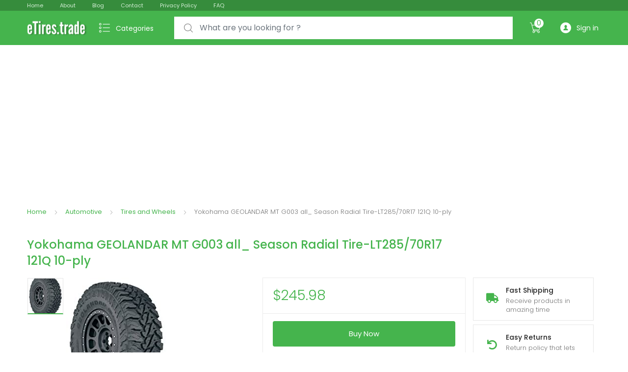

--- FILE ---
content_type: text/html; charset=UTF-8
request_url: https://www.etires.trade/product/yokohama-geolandar-mt-g003-all_-season-radial-tire-lt285-70r17-121q-10-ply/
body_size: 27539
content:
<!DOCTYPE html>
<html lang="en-US" prefix="og: https://ogp.me/ns#">
<head><!--WPC_INSERT_CRITICAL--><!--WPC_INSERT_PRELOAD-->
<meta charset="UTF-8">
<meta name="viewport" content="width=device-width, initial-scale=1, shrink-to-fit=no">
<link rel="profile" href="https://gmpg.org/xfn/11">
<link rel="pingback" href="https://www.etires.trade/xmlrpc.php">

<link rel="dns-prefetch" href="https://optimizerwpc.b-cdn.net" /><link rel="preconnect" href="https://optimizerwpc.b-cdn.net"><link rel="preconnect" href="https://optimize-v2.b-cdn.net/"><link rel="dns-prefetch" href="//wwwetirestrade2757a.zapwp.com" /><link rel="preconnect" href="https://wwwetirestrade2757a.zapwp.com">			
					<style type="text/css">
				.WooZone-price-info {
					font-size: 0.6em;
				}
				.woocommerce div.product p.price, .woocommerce div.product span.price {
					line-height: initial !important;
				}
			</style>
					
		

<title>Yokohama GEOLANDAR MT G003 all_ Season Radial Tire-LT285/70R17 121Q 10-ply - Shop Tires &amp; Wheels Online at the Best Prices</title>
<meta name="description" content="Yokohama GEOLANDAR MT G003 all_ Season Radial Tire-LT285/70R17 121Q 10-ply - Shop Tires &amp; Wheels Online at the Best Prices"/>
<meta name="robots" content="index, follow, max-snippet:-1, max-video-preview:-1, max-image-preview:large"/>
<link rel="canonical" href="https://www.etires.trade/product/yokohama-geolandar-mt-g003-all_-season-radial-tire-lt285-70r17-121q-10-ply/" />
<meta property="og:locale" content="en_US" />
<meta property="og:type" content="product" />
<meta property="og:title" content="Yokohama GEOLANDAR MT G003 all_ Season Radial Tire-LT285/70R17 121Q 10-ply - Shop Tires &amp; Wheels Online at the Best Prices" />
<meta property="og:description" content="Yokohama GEOLANDAR MT G003 all_ Season Radial Tire-LT285/70R17 121Q 10-ply - Shop Tires &amp; Wheels Online at the Best Prices" />
<meta property="og:url" content="https://www.etires.trade/product/yokohama-geolandar-mt-g003-all_-season-radial-tire-lt285-70r17-121q-10-ply/" />
<meta property="og:site_name" content="Shop Tires &amp; Wheels Online at the Best Prices" />
<meta property="og:image" content="https://etirestrade.b-cdn.net/wp-content/uploads/2021/04/Yokohama-GEOLANDAR-MT-G003-all_-Season-Radial-Tire-LT28570R17-121Q-10-ply.jpg" />
<meta property="og:image:secure_url" content="https://etirestrade.b-cdn.net/wp-content/uploads/2021/04/Yokohama-GEOLANDAR-MT-G003-all_-Season-Radial-Tire-LT28570R17-121Q-10-ply.jpg" />
<meta property="og:image:width" content="204" />
<meta property="og:image:height" content="258" />
<meta property="og:image:alt" content="Yokohama GEOLANDAR MT G003 all_ Season Radial Tire-LT285/70R17 121Q 10-ply" />
<meta property="og:image:type" content="image/jpeg" />
<meta property="product:price:amount" content="245.98" />
<meta property="product:price:currency" content="USD" />
<meta property="product:availability" content="instock" />
<meta name="twitter:card" content="summary_large_image" />
<meta name="twitter:title" content="Yokohama GEOLANDAR MT G003 all_ Season Radial Tire-LT285/70R17 121Q 10-ply - Shop Tires &amp; Wheels Online at the Best Prices" />
<meta name="twitter:description" content="Yokohama GEOLANDAR MT G003 all_ Season Radial Tire-LT285/70R17 121Q 10-ply - Shop Tires &amp; Wheels Online at the Best Prices" />
<meta name="twitter:site" content="@etirestrade" />
<meta name="twitter:creator" content="@etirestrade" />
<meta name="twitter:image" content="https://etirestrade.b-cdn.net/wp-content/uploads/2021/04/Yokohama-GEOLANDAR-MT-G003-all_-Season-Radial-Tire-LT28570R17-121Q-10-ply.jpg" />
<meta name="twitter:label1" content="Price" />
<meta name="twitter:data1" content="&#036;245.98" />
<meta name="twitter:label2" content="Availability" />
<meta name="twitter:data2" content="In stock" />
<script type="application/ld+json" class="rank-math-schema">{"@context":"https://schema.org","@graph":[{"@type":"Place","@id":"https://www.etires.trade/#place","address":{"@type":"PostalAddress","addressCountry":"US"}},{"@type":"Organization","@id":"https://www.etires.trade/#organization","name":"eTires.trade","url":"https://www.etires.trade","sameAs":["https://twitter.com/etirestrade"],"address":{"@type":"PostalAddress","addressCountry":"US"},"logo":{"@type":"ImageObject","@id":"https://www.etires.trade/#logo","url":"https://etirestrade.b-cdn.net/wp-content/uploads/2018/12/cropped-logo.png","contentUrl":"https://etirestrade.b-cdn.net/wp-content/uploads/2018/12/cropped-logo.png","caption":"eTires.trade","inLanguage":"en-US","width":"123","height":"31"},"location":{"@id":"https://www.etires.trade/#place"}},{"@type":"WebSite","@id":"https://www.etires.trade/#website","url":"https://www.etires.trade","name":"eTires.trade","publisher":{"@id":"https://www.etires.trade/#organization"},"inLanguage":"en-US"},{"@type":"ImageObject","@id":"https://etirestrade.b-cdn.net/wp-content/uploads/2021/04/Yokohama-GEOLANDAR-MT-G003-all_-Season-Radial-Tire-LT28570R17-121Q-10-ply.jpg","url":"https://etirestrade.b-cdn.net/wp-content/uploads/2021/04/Yokohama-GEOLANDAR-MT-G003-all_-Season-Radial-Tire-LT28570R17-121Q-10-ply.jpg","width":"204","height":"258","inLanguage":"en-US"},{"@type":"BreadcrumbList","@id":"https://www.etires.trade/product/yokohama-geolandar-mt-g003-all_-season-radial-tire-lt285-70r17-121q-10-ply/#breadcrumb","itemListElement":[{"@type":"ListItem","position":"1","item":{"@id":"https://www.etires.trade","name":"Home"}},{"@type":"ListItem","position":"2","item":{"@id":"https://www.etires.trade/product/yokohama-geolandar-mt-g003-all_-season-radial-tire-lt285-70r17-121q-10-ply/","name":"Yokohama GEOLANDAR MT G003 all_ Season Radial Tire-LT285/70R17 121Q 10-ply"}}]},{"@type":"ItemPage","@id":"https://www.etires.trade/product/yokohama-geolandar-mt-g003-all_-season-radial-tire-lt285-70r17-121q-10-ply/#webpage","url":"https://www.etires.trade/product/yokohama-geolandar-mt-g003-all_-season-radial-tire-lt285-70r17-121q-10-ply/","name":"Yokohama GEOLANDAR MT G003 all_ Season Radial Tire-LT285/70R17 121Q 10-ply - Shop Tires &amp; Wheels Online at the Best Prices","datePublished":"2021-04-16T13:36:26+00:00","dateModified":"2021-04-16T13:36:26+00:00","isPartOf":{"@id":"https://www.etires.trade/#website"},"primaryImageOfPage":{"@id":"https://etirestrade.b-cdn.net/wp-content/uploads/2021/04/Yokohama-GEOLANDAR-MT-G003-all_-Season-Radial-Tire-LT28570R17-121Q-10-ply.jpg"},"inLanguage":"en-US","breadcrumb":{"@id":"https://www.etires.trade/product/yokohama-geolandar-mt-g003-all_-season-radial-tire-lt285-70r17-121q-10-ply/#breadcrumb"}},{"@type":"Product","name":"Yokohama GEOLANDAR MT G003 all_ Season Radial Tire-LT285/70R17 121Q 10-ply - Shop Tires &amp; Wheels Online at the Best Prices","description":"Yokohama GEOLANDAR MT G003 all_ Season Radial Tire-LT285/70R17 121Q 10-ply - Shop Tires &amp; Wheels Online at the Best Prices","category":"Automotive &gt; Tires and Wheels","mainEntityOfPage":{"@id":"https://www.etires.trade/product/yokohama-geolandar-mt-g003-all_-season-radial-tire-lt285-70r17-121q-10-ply/#webpage"},"image":[{"@type":"ImageObject","url":"https://etirestrade.b-cdn.net/wp-content/uploads/2021/04/Yokohama-GEOLANDAR-MT-G003-all_-Season-Radial-Tire-LT28570R17-121Q-10-ply.jpg","height":"258","width":"204"}],"offers":{"@type":"Offer","price":"245.98","priceCurrency":"USD","priceValidUntil":"2026-12-31","availability":"https://schema.org/InStock","itemCondition":"NewCondition","url":"https://www.etires.trade/product/yokohama-geolandar-mt-g003-all_-season-radial-tire-lt285-70r17-121q-10-ply/","seller":{"@type":"Organization","@id":"https://www.etires.trade/","name":"eTires.trade","url":"https://www.etires.trade","logo":"https://etirestrade.b-cdn.net/wp-content/uploads/2018/12/cropped-logo.png"}},"@id":"https://www.etires.trade/product/yokohama-geolandar-mt-g003-all_-season-radial-tire-lt285-70r17-121q-10-ply/#richSnippet"}]}</script>


<link rel='dns-prefetch' href='//fonts.googleapis.com' />
<link rel="alternate" type="application/rss+xml" title="Shop Tires &amp; Wheels Online at the Best Prices &raquo; Feed" href="https://www.etires.trade/feed/" />
<script type="text/placeholder" data-script-id="delayed-script-0"></script>
<link rel='stylesheet' id='thickbox.css-css' href='https://wwwetirestrade2757a.zapwp.com/m:0/a:https://www.etires.trade/wp-includes/js/thickbox/thickbox.css?icv=0fe399' type='text/css' media='all' />
<style id='wp-emoji-styles-inline-css' type='text/css'>

	img.wp-smiley, img.emoji {
		display: inline !important;
		border: none !important;
		box-shadow: none !important;
		height: 1em !important;
		width: 1em !important;
		margin: 0 0.07em !important;
		vertical-align: -0.1em !important;
		background: none !important;
		padding: 0 !important;
	}
</style>
<link rel='stylesheet' id='wp-block-library-css' href='https://wwwetirestrade2757a.zapwp.com/m:0/a:https://www.etires.trade/wp-includes/css/dist/block-library/style.min.css?icv=0fe399' type='text/css' media='all' />
<style id='wp-block-library-theme-inline-css' type='text/css'>
.wp-block-audio figcaption{color:#555;font-size:13px;text-align:center}.is-dark-theme .wp-block-audio figcaption{color:#ffffffa6}.wp-block-audio{margin:0 0 1em}.wp-block-code{border:1px solid #ccc;border-radius:4px;font-family:Menlo,Consolas,monaco,monospace;padding:.8em 1em}.wp-block-embed figcaption{color:#555;font-size:13px;text-align:center}.is-dark-theme .wp-block-embed figcaption{color:#ffffffa6}.wp-block-embed{margin:0 0 1em}.blocks-gallery-caption{color:#555;font-size:13px;text-align:center}.is-dark-theme .blocks-gallery-caption{color:#ffffffa6}.wp-block-image figcaption{color:#555;font-size:13px;text-align:center}.is-dark-theme .wp-block-image figcaption{color:#ffffffa6}.wp-block-image{margin:0 0 1em}.wp-block-pullquote{border-bottom:4px solid;border-top:4px solid;color:currentColor;margin-bottom:1.75em}.wp-block-pullquote cite,.wp-block-pullquote footer,.wp-block-pullquote__citation{color:currentColor;font-size:.8125em;font-style:normal;text-transform:uppercase}.wp-block-quote{border-left:.25em solid;margin:0 0 1.75em;padding-left:1em}.wp-block-quote cite,.wp-block-quote footer{color:currentColor;font-size:.8125em;font-style:normal;position:relative}.wp-block-quote.has-text-align-right{border-left:none;border-right:.25em solid;padding-left:0;padding-right:1em}.wp-block-quote.has-text-align-center{border:none;padding-left:0}.wp-block-quote.is-large,.wp-block-quote.is-style-large,.wp-block-quote.is-style-plain{border:none}.wp-block-search .wp-block-search__label{font-weight:700}.wp-block-search__button{border:1px solid #ccc;padding:.375em .625em}:where(.wp-block-group.has-background){padding:1.25em 2.375em}.wp-block-separator.has-css-opacity{opacity:.4}.wp-block-separator{border:none;border-bottom:2px solid;margin-left:auto;margin-right:auto}.wp-block-separator.has-alpha-channel-opacity{opacity:1}.wp-block-separator:not(.is-style-wide):not(.is-style-dots){width:100px}.wp-block-separator.has-background:not(.is-style-dots){border-bottom:none;height:1px}.wp-block-separator.has-background:not(.is-style-wide):not(.is-style-dots){height:2px}.wp-block-table{margin:0 0 1em}.wp-block-table td,.wp-block-table th{word-break:normal}.wp-block-table figcaption{color:#555;font-size:13px;text-align:center}.is-dark-theme .wp-block-table figcaption{color:#ffffffa6}.wp-block-video figcaption{color:#555;font-size:13px;text-align:center}.is-dark-theme .wp-block-video figcaption{color:#ffffffa6}.wp-block-video{margin:0 0 1em}.wp-block-template-part.has-background{margin-bottom:0;margin-top:0;padding:1.25em 2.375em}
</style>
<link rel='stylesheet' id='latest-post-shortcode-lps-block-style-css' href='https://wwwetirestrade2757a.zapwp.com/m:0/a:https://www.etires.trade/wp-content/plugins/latest-post-shortcode/lps-block/build/style-view.css?icv=0fe399' type='text/css' media='all' />
<link rel='stylesheet' id='wc-block-vendors-style-css' href='https://wwwetirestrade2757a.zapwp.com/m:0/a:https://www.etires.trade/wp-content/plugins/woocommerce/packages/woocommerce-blocks/build/vendors-style.css?icv=0fe399' type='text/css' media='all' />
<link rel='stylesheet' id='wc-block-style-css' href='https://wwwetirestrade2757a.zapwp.com/m:0/a:https://www.etires.trade/wp-content/plugins/woocommerce/packages/woocommerce-blocks/build/style.css?icv=0fe399' type='text/css' media='all' />
<style id='classic-theme-styles-inline-css' type='text/css'>
/*! This file is auto-generated */
.wp-block-button__link{color:#fff;background-color:#32373c;border-radius:9999px;box-shadow:none;text-decoration:none;padding:calc(.667em + 2px) calc(1.333em + 2px);font-size:1.125em}.wp-block-file__button{background:#32373c;color:#fff;text-decoration:none}
</style>
<style id='global-styles-inline-css' type='text/css'>
body{--wp--preset--color--black: #000000;--wp--preset--color--cyan-bluish-gray: #abb8c3;--wp--preset--color--white: #ffffff;--wp--preset--color--pale-pink: #f78da7;--wp--preset--color--vivid-red: #cf2e2e;--wp--preset--color--luminous-vivid-orange: #ff6900;--wp--preset--color--luminous-vivid-amber: #fcb900;--wp--preset--color--light-green-cyan: #7bdcb5;--wp--preset--color--vivid-green-cyan: #00d084;--wp--preset--color--pale-cyan-blue: #8ed1fc;--wp--preset--color--vivid-cyan-blue: #0693e3;--wp--preset--color--vivid-purple: #9b51e0;--wp--preset--gradient--vivid-cyan-blue-to-vivid-purple: linear-gradient(135deg,rgba(6,147,227,1) 0%,rgb(155,81,224) 100%);--wp--preset--gradient--light-green-cyan-to-vivid-green-cyan: linear-gradient(135deg,rgb(122,220,180) 0%,rgb(0,208,130) 100%);--wp--preset--gradient--luminous-vivid-amber-to-luminous-vivid-orange: linear-gradient(135deg,rgba(252,185,0,1) 0%,rgba(255,105,0,1) 100%);--wp--preset--gradient--luminous-vivid-orange-to-vivid-red: linear-gradient(135deg,rgba(255,105,0,1) 0%,rgb(207,46,46) 100%);--wp--preset--gradient--very-light-gray-to-cyan-bluish-gray: linear-gradient(135deg,rgb(238,238,238) 0%,rgb(169,184,195) 100%);--wp--preset--gradient--cool-to-warm-spectrum: linear-gradient(135deg,rgb(74,234,220) 0%,rgb(151,120,209) 20%,rgb(207,42,186) 40%,rgb(238,44,130) 60%,rgb(251,105,98) 80%,rgb(254,248,76) 100%);--wp--preset--gradient--blush-light-purple: linear-gradient(135deg,rgb(255,206,236) 0%,rgb(152,150,240) 100%);--wp--preset--gradient--blush-bordeaux: linear-gradient(135deg,rgb(254,205,165) 0%,rgb(254,45,45) 50%,rgb(107,0,62) 100%);--wp--preset--gradient--luminous-dusk: linear-gradient(135deg,rgb(255,203,112) 0%,rgb(199,81,192) 50%,rgb(65,88,208) 100%);--wp--preset--gradient--pale-ocean: linear-gradient(135deg,rgb(255,245,203) 0%,rgb(182,227,212) 50%,rgb(51,167,181) 100%);--wp--preset--gradient--electric-grass: linear-gradient(135deg,rgb(202,248,128) 0%,rgb(113,206,126) 100%);--wp--preset--gradient--midnight: linear-gradient(135deg,rgb(2,3,129) 0%,rgb(40,116,252) 100%);--wp--preset--font-size--small: 13px;--wp--preset--font-size--medium: 20px;--wp--preset--font-size--large: 36px;--wp--preset--font-size--x-large: 42px;--wp--preset--spacing--20: 0.44rem;--wp--preset--spacing--30: 0.67rem;--wp--preset--spacing--40: 1rem;--wp--preset--spacing--50: 1.5rem;--wp--preset--spacing--60: 2.25rem;--wp--preset--spacing--70: 3.38rem;--wp--preset--spacing--80: 5.06rem;--wp--preset--shadow--natural: 6px 6px 9px rgba(0, 0, 0, 0.2);--wp--preset--shadow--deep: 12px 12px 50px rgba(0, 0, 0, 0.4);--wp--preset--shadow--sharp: 6px 6px 0px rgba(0, 0, 0, 0.2);--wp--preset--shadow--outlined: 6px 6px 0px -3px rgba(255, 255, 255, 1), 6px 6px rgba(0, 0, 0, 1);--wp--preset--shadow--crisp: 6px 6px 0px rgba(0, 0, 0, 1);}:where(.is-layout-flex){gap: 0.5em;}:where(.is-layout-grid){gap: 0.5em;}body .is-layout-flex{display: flex;}body .is-layout-flex{flex-wrap: wrap;align-items: center;}body .is-layout-flex > *{margin: 0;}body .is-layout-grid{display: grid;}body .is-layout-grid > *{margin: 0;}:where(.wp-block-columns.is-layout-flex){gap: 2em;}:where(.wp-block-columns.is-layout-grid){gap: 2em;}:where(.wp-block-post-template.is-layout-flex){gap: 1.25em;}:where(.wp-block-post-template.is-layout-grid){gap: 1.25em;}.has-black-color{color: var(--wp--preset--color--black) !important;}.has-cyan-bluish-gray-color{color: var(--wp--preset--color--cyan-bluish-gray) !important;}.has-white-color{color: var(--wp--preset--color--white) !important;}.has-pale-pink-color{color: var(--wp--preset--color--pale-pink) !important;}.has-vivid-red-color{color: var(--wp--preset--color--vivid-red) !important;}.has-luminous-vivid-orange-color{color: var(--wp--preset--color--luminous-vivid-orange) !important;}.has-luminous-vivid-amber-color{color: var(--wp--preset--color--luminous-vivid-amber) !important;}.has-light-green-cyan-color{color: var(--wp--preset--color--light-green-cyan) !important;}.has-vivid-green-cyan-color{color: var(--wp--preset--color--vivid-green-cyan) !important;}.has-pale-cyan-blue-color{color: var(--wp--preset--color--pale-cyan-blue) !important;}.has-vivid-cyan-blue-color{color: var(--wp--preset--color--vivid-cyan-blue) !important;}.has-vivid-purple-color{color: var(--wp--preset--color--vivid-purple) !important;}.has-black-background-color{background-color: var(--wp--preset--color--black) !important;}.has-cyan-bluish-gray-background-color{background-color: var(--wp--preset--color--cyan-bluish-gray) !important;}.has-white-background-color{background-color: var(--wp--preset--color--white) !important;}.has-pale-pink-background-color{background-color: var(--wp--preset--color--pale-pink) !important;}.has-vivid-red-background-color{background-color: var(--wp--preset--color--vivid-red) !important;}.has-luminous-vivid-orange-background-color{background-color: var(--wp--preset--color--luminous-vivid-orange) !important;}.has-luminous-vivid-amber-background-color{background-color: var(--wp--preset--color--luminous-vivid-amber) !important;}.has-light-green-cyan-background-color{background-color: var(--wp--preset--color--light-green-cyan) !important;}.has-vivid-green-cyan-background-color{background-color: var(--wp--preset--color--vivid-green-cyan) !important;}.has-pale-cyan-blue-background-color{background-color: var(--wp--preset--color--pale-cyan-blue) !important;}.has-vivid-cyan-blue-background-color{background-color: var(--wp--preset--color--vivid-cyan-blue) !important;}.has-vivid-purple-background-color{background-color: var(--wp--preset--color--vivid-purple) !important;}.has-black-border-color{border-color: var(--wp--preset--color--black) !important;}.has-cyan-bluish-gray-border-color{border-color: var(--wp--preset--color--cyan-bluish-gray) !important;}.has-white-border-color{border-color: var(--wp--preset--color--white) !important;}.has-pale-pink-border-color{border-color: var(--wp--preset--color--pale-pink) !important;}.has-vivid-red-border-color{border-color: var(--wp--preset--color--vivid-red) !important;}.has-luminous-vivid-orange-border-color{border-color: var(--wp--preset--color--luminous-vivid-orange) !important;}.has-luminous-vivid-amber-border-color{border-color: var(--wp--preset--color--luminous-vivid-amber) !important;}.has-light-green-cyan-border-color{border-color: var(--wp--preset--color--light-green-cyan) !important;}.has-vivid-green-cyan-border-color{border-color: var(--wp--preset--color--vivid-green-cyan) !important;}.has-pale-cyan-blue-border-color{border-color: var(--wp--preset--color--pale-cyan-blue) !important;}.has-vivid-cyan-blue-border-color{border-color: var(--wp--preset--color--vivid-cyan-blue) !important;}.has-vivid-purple-border-color{border-color: var(--wp--preset--color--vivid-purple) !important;}.has-vivid-cyan-blue-to-vivid-purple-gradient-background{background: var(--wp--preset--gradient--vivid-cyan-blue-to-vivid-purple) !important;}.has-light-green-cyan-to-vivid-green-cyan-gradient-background{background: var(--wp--preset--gradient--light-green-cyan-to-vivid-green-cyan) !important;}.has-luminous-vivid-amber-to-luminous-vivid-orange-gradient-background{background: var(--wp--preset--gradient--luminous-vivid-amber-to-luminous-vivid-orange) !important;}.has-luminous-vivid-orange-to-vivid-red-gradient-background{background: var(--wp--preset--gradient--luminous-vivid-orange-to-vivid-red) !important;}.has-very-light-gray-to-cyan-bluish-gray-gradient-background{background: var(--wp--preset--gradient--very-light-gray-to-cyan-bluish-gray) !important;}.has-cool-to-warm-spectrum-gradient-background{background: var(--wp--preset--gradient--cool-to-warm-spectrum) !important;}.has-blush-light-purple-gradient-background{background: var(--wp--preset--gradient--blush-light-purple) !important;}.has-blush-bordeaux-gradient-background{background: var(--wp--preset--gradient--blush-bordeaux) !important;}.has-luminous-dusk-gradient-background{background: var(--wp--preset--gradient--luminous-dusk) !important;}.has-pale-ocean-gradient-background{background: var(--wp--preset--gradient--pale-ocean) !important;}.has-electric-grass-gradient-background{background: var(--wp--preset--gradient--electric-grass) !important;}.has-midnight-gradient-background{background: var(--wp--preset--gradient--midnight) !important;}.has-small-font-size{font-size: var(--wp--preset--font-size--small) !important;}.has-medium-font-size{font-size: var(--wp--preset--font-size--medium) !important;}.has-large-font-size{font-size: var(--wp--preset--font-size--large) !important;}.has-x-large-font-size{font-size: var(--wp--preset--font-size--x-large) !important;}
.wp-block-navigation a:where(:not(.wp-element-button)){color: inherit;}
:where(.wp-block-post-template.is-layout-flex){gap: 1.25em;}:where(.wp-block-post-template.is-layout-grid){gap: 1.25em;}
:where(.wp-block-columns.is-layout-flex){gap: 2em;}:where(.wp-block-columns.is-layout-grid){gap: 2em;}
.wp-block-pullquote{font-size: 1.5em;line-height: 1.6;}
</style>
<link rel='stylesheet' id='wpfp-public-style-css' href='https://wwwetirestrade2757a.zapwp.com/m:0/a:https://www.etires.trade/wp-content/plugins/featured-post-creative/assets/css/wpfp-public.css?icv=0fe399' type='text/css' media='all' />
<link rel='stylesheet' id='photoswipe-css' href='https://wwwetirestrade2757a.zapwp.com/m:0/a:https://www.etires.trade/wp-content/plugins/woocommerce/assets/css/photoswipe/photoswipe.min.css?icv=0fe399' type='text/css' media='all' />
<link rel='stylesheet' id='photoswipe-default-skin-css' href='https://wwwetirestrade2757a.zapwp.com/m:0/a:https://www.etires.trade/wp-content/plugins/woocommerce/assets/css/photoswipe/default-skin/default-skin.min.css?icv=0fe399' type='text/css' media='all' />
<style id='woocommerce-inline-inline-css' type='text/css'>
.woocommerce form .form-row .required { visibility: visible; }
</style>
<link rel='stylesheet' id='WooZone-frontend-style-css' href='https://wwwetirestrade2757a.zapwp.com/m:0/a:https://www.etires.trade/wp-content/plugins/woozone/lib/frontend/css/frontend.css?icv=0fe399' type='text/css' media='all' />
<link rel='stylesheet' id='wp_automatic_gallery_style-css' href='https://wwwetirestrade2757a.zapwp.com/m:0/a:https://www.etires.trade/wp-content/plugins/wp-automatic/css/wp-automatic.css?icv=0fe399' type='text/css' media='all' />
<link rel='stylesheet' id='wp-date-remover-css' href='https://wwwetirestrade2757a.zapwp.com/m:0/a:https://www.etires.trade/wp-content/plugins/wp-date-remover/public/css/wp-date-remover-public.css?icv=0fe399' type='text/css' media='all' />
<link rel='stylesheet' id='tokoo-style-css' href='https://wwwetirestrade2757a.zapwp.com/m:0/a:https://www.etires.trade/wp-content/themes/tokoo/style.css?icv=0fe399' type='text/css' media='all' />
<link rel='stylesheet' id='tokoo-color-css' href='https://wwwetirestrade2757a.zapwp.com/m:0/a:https://www.etires.trade/wp-content/themes/tokoo/assets/css/colors/green.css?icv=0fe399' type='text/css' media='all' />
<link rel='stylesheet' id='tokoo-fonts-css' href='https://fonts.googleapis.com/css?family=Poppins:300,400,500,600&#038;subset=latin%2Clatin-ext' type='text/css' media='all' />
<link rel='stylesheet' id='tokoo-fontawesome-css' href='https://wwwetirestrade2757a.zapwp.com/m:0/a:https://www.etires.trade/wp-content/themes/tokoo/assets/css/fontawesome-all.css?icv=0fe399' type='text/css' media='all' />
<link rel='stylesheet' id='tokoo-flaticon-css' href='https://wwwetirestrade2757a.zapwp.com/m:0/a:https://www.etires.trade/wp-content/themes/tokoo/assets/css/flaticon.css?icv=0fe399' type='text/css' media='all' />
<link rel='stylesheet' id='latest-posts-style-css' href='https://wwwetirestrade2757a.zapwp.com/m:0/a:https://www.etires.trade/wp-content/plugins/latest-posts/assets/css/style.css?icv=0fe399' type='text/css' media='all' />
<link rel='stylesheet' id='WooZoneProducts-css' href='https://wwwetirestrade2757a.zapwp.com/m:0/a:https://www.etires.trade/wp-content/plugins/woozone/modules/product_in_post/style.css?icv=0fe399' type='text/css' media='all' />
<link rel='stylesheet' id='tokoo-woocommerce-style-css' href='https://wwwetirestrade2757a.zapwp.com/m:0/a:https://www.etires.trade/wp-content/themes/tokoo/assets/css/woocommerce.css?icv=0fe399' type='text/css' media='all' />
<link rel='stylesheet' id='dfrcs_compsets_style-css' href='https://wwwetirestrade2757a.zapwp.com/m:0/a:https://www.etires.trade/wp-content/plugins/datafeedr-comparison-sets/css/style.css?icv=0fe399' type='text/css' media='all' />
<style id='dfrcs_compsets_style-inline-css' type='text/css'>
.dfrcs_loading:after { content: "Loading the best prices..."; }
</style>
<link rel='stylesheet' id='dfrcs_google_fonts-css' href='https://fonts.googleapis.com/css?family=Roboto%3A400%2C700&#038;ver=6.5.7' type='text/css' media='all' />
<link rel='stylesheet' id='myStyleSheets-css' href='https://wwwetirestrade2757a.zapwp.com/m:0/a:https://www.etires.trade/wp-content/plugins/wp-latest-posts/css/wplp_front.css?icv=0fe399' type='text/css' media='all' />
<script type="text/javascript">var n489D_vars={"triggerDomEvent":"true", "delayOn":"false", "triggerElementor":"true", "linkPreload":"false", "excludeLink":["add-to-cart"]};</script><script type="text/placeholder" data-script-id="delayed-script-1"></script><style type="text/css">.wpc-bgLazy,.wpc-bgLazy>*{background-image:none!important;}</style><script type="text/placeholder" data-script-id="delayed-script-2"></script>
<script type="text/placeholder" data-script-id="delayed-script-3"></script>
<script type="text/placeholder" data-script-id="delayed-script-4"></script>
<script type="text/placeholder" data-script-id="delayed-script-5"></script>
<script type="text/placeholder" data-script-id="delayed-script-6"></script>
<script type="text/placeholder" data-script-id="delayed-script-7"></script>
<script type="text/placeholder" data-script-id="delayed-script-8"></script>
<script type="text/placeholder" data-script-id="delayed-script-9"></script>
<script type="text/placeholder" data-script-id="delayed-script-10"></script>
<script type="text/placeholder" data-script-id="delayed-script-11"></script>
<script type="text/placeholder" data-script-id="delayed-script-12"></script>
<script type="text/placeholder" data-script-id="delayed-script-13"></script>
<link rel="https://api.w.org/" href="https://www.etires.trade/wp-json/" /><link rel="alternate" type="application/json" href="https://www.etires.trade/wp-json/wp/v2/product/60235" /><link rel="EditURI" type="application/rsd+xml" title="RSD" href="https://www.etires.trade/xmlrpc.php?rsd" />
<meta name="generator" content="WordPress 6.5.7" />
<link rel='shortlink' href='https://www.etires.trade/?p=60235' />
<link rel="alternate" type="application/json+oembed" href="https://www.etires.trade/wp-json/oembed/1.0/embed?url=https%3A%2F%2Fwww.etires.trade%2Fproduct%2Fyokohama-geolandar-mt-g003-all_-season-radial-tire-lt285-70r17-121q-10-ply%2F" />
<link rel="alternate" type="text/xml+oembed" href="https://www.etires.trade/wp-json/oembed/1.0/embed?url=https%3A%2F%2Fwww.etires.trade%2Fproduct%2Fyokohama-geolandar-mt-g003-all_-season-radial-tire-lt285-70r17-121q-10-ply%2F&#038;format=xml" />
<style type="text/css">.eafl-disclaimer-small{font-size:.8em}.eafl-disclaimer-smaller{font-size:.6em}</style>    
    <script type="text/placeholder" data-script-id="delayed-script-14"></script>
<style>/* CSS added by WP Meta and Date Remover*/.entry-meta {display:none !important;} .home .entry-meta { display: none; } .entry-footer {display:none !important;} .home .entry-footer { display: none; }</style>	<noscript><style>.woocommerce-product-gallery{ opacity: 1 !important; }</style></noscript>
	<meta name="generator" content="Elementor 3.23.4; features: additional_custom_breakpoints, e_lazyload; settings: css_print_method-external, google_font-enabled, font_display-swap">
			<style>
				.e-con.e-parent:nth-of-type(n+4):not(.e-lazyloaded):not(.e-no-lazyload),
				.e-con.e-parent:nth-of-type(n+4):not(.e-lazyloaded):not(.e-no-lazyload) * {
					background-image: none !important;
				}
				@media screen and (max-height: 1024px) {
					.e-con.e-parent:nth-of-type(n+3):not(.e-lazyloaded):not(.e-no-lazyload),
					.e-con.e-parent:nth-of-type(n+3):not(.e-lazyloaded):not(.e-no-lazyload) * {
						background-image: none !important;
					}
				}
				@media screen and (max-height: 640px) {
					.e-con.e-parent:nth-of-type(n+2):not(.e-lazyloaded):not(.e-no-lazyload),
					.e-con.e-parent:nth-of-type(n+2):not(.e-lazyloaded):not(.e-no-lazyload) * {
						background-image: none !important;
					}
				}
			</style>
			<link rel="icon" href="https://etirestrade.b-cdn.net/wp-content/uploads/2017/12/cropped-8960432341022-32x32.jpg" sizes="32x32" />
<link rel="icon" href="https://etirestrade.b-cdn.net/wp-content/uploads/2017/12/cropped-8960432341022-192x192.jpg" sizes="192x192" />
<link rel="apple-touch-icon" href="https://etirestrade.b-cdn.net/wp-content/uploads/2017/12/cropped-8960432341022-180x180.jpg" />
<meta name="msapplication-TileImage" content="https://etirestrade.b-cdn.net/wp-content/uploads/2017/12/cropped-8960432341022-270x270.jpg" />
<style>.wpc-delay-elementor{display:none!important;}</style><style>.wpc-delay-elementor{display:none!important;}</style></head>
<body data-rsssl=1 class="product-template-default single single-product postid-60235 wp-custom-logo theme-tokoo woocommerce woocommerce-page woocommerce-no-js  woocommerce-active woozone-active elementor-default elementor-kit-116092">
<div id="page" class="hfeed site">
       
    <header class="site-header header-v1">
        <div class="desktop-only">
                    <div class="top-bar">
            <div class="container">
                <div class="top-bar-inner"><ul id="menu-menu-1" class="top-bar-nav top-bar-left"><li id="menu-item-44458" class="menu-item menu-item-type-custom menu-item-object-custom menu-item-home menu-item-44458"><a href="https://www.etires.trade">Home</a></li>
<li id="menu-item-14415" class="menu-item menu-item-type-post_type menu-item-object-page menu-item-14415"><a href="https://www.etires.trade/about/">About</a></li>
<li id="menu-item-56746" class="menu-item menu-item-type-post_type menu-item-object-page menu-item-56746"><a href="https://www.etires.trade/blog/">Blog</a></li>
<li id="menu-item-56747" class="menu-item menu-item-type-post_type menu-item-object-page menu-item-56747"><a href="https://www.etires.trade/contact/">Contact</a></li>
<li id="menu-item-105853" class="menu-item menu-item-type-post_type menu-item-object-page menu-item-105853"><a href="https://www.etires.trade/privacy-policy/">Privacy Policy</a></li>
<li id="menu-item-84531" class="menu-item menu-item-type-post_type menu-item-object-page menu-item-84531"><a href="https://www.etires.trade/faq/">FAQ</a></li>
</ul></div>
            </div>
        </div>
        <div class="masthead masthead-v1">
            <div class="container">
                <div class="masthead-inner">
                <div class="header-logo-area">
            <div class="header-logo-area-inner">        <div class="site-branding"><a href="https://www.etires.trade/" class="custom-logo-link" rel="home"><img width="123" height="31" src="https://etirestrade.b-cdn.net/wp-content/uploads/2024/02/cropped-logo.png" class="custom-logo" alt="Shop Tires &amp; Wheels Online at the Best Prices" decoding="async" /></a>        </div>
        <div class="departments-menu">
            <div class="dropdown">
                <a href="https://www.etires.trade/" class="departments-menu-title">
                    <i class="departments-menu-icon flaticon-list"></i>
                    <span>Categories<i class="departments-menu-icon "></i></span>
                </a>
                <ul id="menu-menu-2" class="dropdown-menu yamm"><li class="menu-item menu-item-type-custom menu-item-object-custom menu-item-home menu-item-44458"><a href="https://www.etires.trade">Home</a></li>
<li class="menu-item menu-item-type-post_type menu-item-object-page menu-item-14415"><a href="https://www.etires.trade/about/">About</a></li>
<li class="menu-item menu-item-type-post_type menu-item-object-page menu-item-56746"><a href="https://www.etires.trade/blog/">Blog</a></li>
<li class="menu-item menu-item-type-post_type menu-item-object-page menu-item-56747"><a href="https://www.etires.trade/contact/">Contact</a></li>
<li class="menu-item menu-item-type-post_type menu-item-object-page menu-item-105853"><a href="https://www.etires.trade/privacy-policy/">Privacy Policy</a></li>
<li class="menu-item menu-item-type-post_type menu-item-object-page menu-item-84531"><a href="https://www.etires.trade/faq/">FAQ</a></li>
</ul>            </div>
        </div>            </div>
        </div><div class="header-search"><div class="widget woocommerce widget_product_search"><form role="search" method="get" class="search-form woocommerce-product-search" action="https://www.etires.trade/">
	<label class="screen-reader-text" for="woocommerce-product-search-field-0">Search for:</label>
	<input type="search" id="woocommerce-product-search-field-0" class="search-field" placeholder="What are you looking for ?" value="" name="s" />
	<button class="search-submit" type="submit" value="Search"><i class="flaticon-magnifying-glass"></i></button>
	<input type="hidden" name="post_type" value="product" />
    </form>
</div></div><div class="header-icons"><div class="header-cart-icon header-icon">
            <div class="header-cart-icon-dropdown dropdown">
            <a class="cart-contents header-icon-link" href="https://www.etires.trade/cart/" title="View your shopping cart">
            <i class=" flaticon-shopping-cart"></i>
            <span class="count">0</span>
        </a>                <div class="header-cart-dropdown-menu dropdown-menu">
                    <div class="widget woocommerce widget_shopping_cart"><div class="widget_shopping_cart_content"></div></div>                </div>
                            </div>
        </div>            <div class="header-icon">
                <ul class="header-user-account-dropdown">
                    <li class="menu-item-has-children">
                                <a href="https://www.etires.trade/my-account/"><i class="flaticon-social"></i>Sign in</a>
                <ul class="sub-menu">
                    <li class="mega-menu">
                        <div class="register-sign-in-dropdown-inner">
                            <div class="sign-in">
                                <p>Returning Customer ?</p>
                                <div class="sign-in-action"><a href="https://www.etires.trade/my-account/" class="sign-in-button">Sign in</a></div>
                            </div>
                                                    </div>
                    </li>
                </ul>
                            </li>                </ul>
            </div>
            </div>                </div>
            </div>
        </div>        </div>

                    <div class="handheld-only">
                <div class="container">
                                        <div class="handheld-header">
                            <div class="site-branding"><a href="https://www.etires.trade/" class="custom-logo-link" rel="home"><img width="123" height="31" src="https://etirestrade.b-cdn.net/wp-content/uploads/2024/02/cropped-logo.png" class="custom-logo" alt="Shop Tires &amp; Wheels Online at the Best Prices" decoding="async" /></a>        </div>
                <div class="handheld-header-links">
            <ul class="columns-3">
                                    <li class="search">
                        <a href="">Search</a><div class="header-search"><div class="widget woocommerce widget_product_search"><form role="search" method="get" class="search-form woocommerce-product-search" action="https://www.etires.trade/">
	<label class="screen-reader-text" for="woocommerce-product-search-field-1">Search for:</label>
	<input type="search" id="woocommerce-product-search-field-1" class="search-field" placeholder="What are you looking for ?" value="" name="s" />
	<button class="search-submit" type="submit" value="Search"><i class="flaticon-magnifying-glass"></i></button>
	<input type="hidden" name="post_type" value="product" />
    </form>
</div></div>                    </li>
                                    <li class="my-account">
                        <div class="header-icon">
            <a href="https://www.etires.trade/my-account/" class="header-icon-link"><i class="flaticon-social"></i></a>
        </div>
                            </li>
                                    <li class="cart">
                        <a class="cart-contents header-icon-link" href="https://www.etires.trade/cart/" title="View your shopping cart">
            <i class=" flaticon-shopping-cart"></i>
            <span class="count">0</span>
        </a>                    </li>
                            </ul>
        </div>
                            </div>
                </div>
            </div>
            
    </header>
    
    <div id="content" class="site-content" tabindex="-1">
        <div class="container">
            <nav class="woocommerce-breadcrumb"><a href="https://www.etires.trade">Home</a><span class="delimiter"><i class="flaticon-arrows-1"></i></span><a href="https://www.etires.trade/product-category/automotive/">Automotive</a><span class="delimiter"><i class="flaticon-arrows-1"></i></span><a href="https://www.etires.trade/product-category/automotive/tires-and-wheels/">Tires and Wheels</a><span class="delimiter"><i class="flaticon-arrows-1"></i></span>Yokohama GEOLANDAR MT G003 all_ Season Radial Tire-LT285/70R17 121Q 10-ply</nav>            <div class="site-content-inner">
	<div id="primary" class="content-area"><main id="main" class="site-main" role="main">
					
			<div class="woocommerce-notices-wrapper"></div><div id="product-60235" class="product type-product post-60235 status-publish first instock product_cat-tires-and-wheels product_tag-10ply product_tag-121q product_tag-g003 product_tag-geolandar product_tag-radial product_tag-season product_tag-tirelt28570r17 product_tag-yokohama product_tag-yokohama-tire has-post-thumbnail shipping-taxable product-type-external">

	<div class="single-product-header"><h1 class="product_title entry-title">Yokohama GEOLANDAR MT G003 all_ Season Radial Tire-LT285/70R17 121Q 10-ply</h1><div class="single-product-header-meta"></div></div>        <div class="single-product-inner">
                <div class="product-images-wrapper">
                <div id="tokoo-single-product-gallery-6954ecd031bab" class="tokoo-product-gallery tokoo-product-gallery--with-images tokoo-product-gallery--columns-4 tokoo-thumb-count-0 images" data-columns="4">
            <div class="tokoo-single-product-gallery-images" data-ride="tk-slick-carousel" data-wrap=".woocommerce-product-gallery__wrapper" data-slick="{&quot;infinite&quot;:false,&quot;slidesToShow&quot;:1,&quot;slidesToScroll&quot;:1,&quot;arrows&quot;:false,&quot;dots&quot;:false,&quot;asNavFor&quot;:&quot;#tokoo-single-product-gallery-6954ecd031bab .tokoo-single-product-gallery-thumbnails__wrapper&quot;}">
                <div class="woocommerce-product-gallery woocommerce-product-gallery--with-images woocommerce-product-gallery--columns-4 images" data-columns="4" style="opacity: 0; transition: opacity .25s ease-in-out;">
	<figure class="woocommerce-product-gallery__wrapper">
		<div data-thumb="https://wwwetirestrade2757a.zapwp.com/q:i/r:0/wp:1/w:480/u:https://etirestrade.b-cdn.net/wp-content/uploads/2021/04/Yokohama-GEOLANDAR-MT-G003-all_-Season-Radial-Tire-LT28570R17-121Q-10-ply-100x100.jpg" data-thumb-alt="" class="woocommerce-product-gallery__image"><a href="https://etirestrade.b-cdn.net/wp-content/uploads/2021/04/Yokohama-GEOLANDAR-MT-G003-all_-Season-Radial-Tire-LT28570R17-121Q-10-ply.jpg"><img fetchpriority="high" fetchpriority="high" width="204" height="258" src="https://etirestrade.b-cdn.net/wp-content/uploads/2021/04/Yokohama-GEOLANDAR-MT-G003-all_-Season-Radial-Tire-LT28570R17-121Q-10-ply.jpg" class="wp-post-image" alt="" title="Yokohama-GEOLANDAR-MT-G003-all_-Season-Radial-Tire-LT28570R17-121Q-10-ply.jpg" data-caption="" data-src="https://etirestrade.b-cdn.net/wp-content/uploads/2021/04/Yokohama-GEOLANDAR-MT-G003-all_-Season-Radial-Tire-LT28570R17-121Q-10-ply.jpg" data-large_image="https://etirestrade.b-cdn.net/wp-content/uploads/2021/04/Yokohama-GEOLANDAR-MT-G003-all_-Season-Radial-Tire-LT28570R17-121Q-10-ply.jpg" data-large_image_width="204" data-large_image_height="258" decoding="async" /></a></div>	</figure>
</div>
            </div>
            <div class="tokoo-single-product-gallery-thumbnails" data-ride="tk-slick-carousel" data-wrap=".tokoo-single-product-gallery-thumbnails__wrapper" data-slick="{&quot;infinite&quot;:false,&quot;slidesToShow&quot;:5,&quot;slidesToScroll&quot;:1,&quot;arrows&quot;:true,&quot;dots&quot;:false,&quot;asNavFor&quot;:&quot;#tokoo-single-product-gallery-6954ecd031bab .woocommerce-product-gallery__wrapper&quot;,&quot;vertical&quot;:true,&quot;verticalSwiping&quot;:true,&quot;focusOnSelect&quot;:true,&quot;touchMove&quot;:true,&quot;responsive&quot;:[{&quot;breakpoint&quot;:767,&quot;settings&quot;:{&quot;vertical&quot;:false,&quot;verticalSwiping&quot;:false,&quot;slidesToShow&quot;:3}}]}">
                <figure class="tokoo-single-product-gallery-thumbnails__wrapper">
                    <div data-thumb="https://wwwetirestrade2757a.zapwp.com/q:i/r:0/wp:1/w:480/u:https://etirestrade.b-cdn.net/wp-content/uploads/2021/04/Yokohama-GEOLANDAR-MT-G003-all_-Season-Radial-Tire-LT28570R17-121Q-10-ply-100x100.jpg" class="tokoo-wc-product-gallery__image"><img width="100" height="100" src="https://etirestrade.b-cdn.net/wp-content/uploads/2021/04/Yokohama-GEOLANDAR-MT-G003-all_-Season-Radial-Tire-LT28570R17-121Q-10-ply-100x100.jpg" class="" alt="" title="Yokohama-GEOLANDAR-MT-G003-all_-Season-Radial-Tire-LT28570R17-121Q-10-ply.jpg" data-caption="" data-src="https://etirestrade.b-cdn.net/wp-content/uploads/2021/04/Yokohama-GEOLANDAR-MT-G003-all_-Season-Radial-Tire-LT28570R17-121Q-10-ply.jpg" data-large_image="https://etirestrade.b-cdn.net/wp-content/uploads/2021/04/Yokohama-GEOLANDAR-MT-G003-all_-Season-Radial-Tire-LT28570R17-121Q-10-ply.jpg" data-large_image_width="204" data-large_image_height="258" decoding="async" srcset="https://etirestrade.b-cdn.net/wp-content/uploads/2021/04/Yokohama-GEOLANDAR-MT-G003-all_-Season-Radial-Tire-LT28570R17-121Q-10-ply-100x100.jpg 100w, https://etirestrade.b-cdn.net/wp-content/uploads/2021/04/Yokohama-GEOLANDAR-MT-G003-all_-Season-Radial-Tire-LT28570R17-121Q-10-ply-150x150.jpg 150w" sizes="(max-width: 100px) 100vw, 100px" /></div>                </figure>
            </div>
                    </div>
                </div>
        
	<div class="summary entry-summary">
		<div class="single-product-summary-inner">        
        <div class="single-product-feature-list">
            <ul class="features">
                                                        <li class="feature">
                        <div class="feature-inner">
                                                            <div class="feature-thumbnail">
                                    <i class="fas fa-truck"></i>
                                </div>
                                                        <div class="feature-info">
                                <h3 class="feature-title">Fast Shipping</h3>                                <span class="feature-desc">Receive products in amazing time</span>                            </div>
                        </div>
                    </li>
                                                                            <li class="feature">
                        <div class="feature-inner">
                                                            <div class="feature-thumbnail">
                                    <i class="fas fa-undo"></i>
                                </div>
                                                        <div class="feature-info">
                                <h3 class="feature-title">Easy Returns</h3>                                <span class="feature-desc">Return policy that lets you shop at ease</span>                            </div>
                        </div>
                    </li>
                                                                            <li class="feature">
                        <div class="feature-inner">
                                                            <div class="feature-thumbnail">
                                    <i class="fas fa-shield-alt"></i>
                                </div>
                                                        <div class="feature-info">
                                <h3 class="feature-title">Always Authentic</h3>                                <span class="feature-desc">We only sell 100% authentic products</span>                            </div>
                        </div>
                    </li>
                                                                            <li class="feature">
                        <div class="feature-inner">
                                                            <div class="feature-thumbnail">
                                    <i class="fas fa-lock"></i>
                                </div>
                                                        <div class="feature-info">
                                <h3 class="feature-title">Secure Shopping</h3>                                <span class="feature-desc">Your data is always protected</span>                            </div>
                        </div>
                    </li>
                                                </ul>
        </div>
        <div class="single-product-info">        <div class="price-details">
        <p class="price"><span class="woocommerce-Price-amount amount"><bdi><span class="woocommerce-Price-currencySymbol">&#36;</span>245.98</bdi></span></p>
        </div>
                <div class="summary-details">
        


<p class="cart">
    <a href="https://www.etires.trade/redirect/60235/"
       rel="nofollow"
       target="_blank"
       class="single_add_to_cart_button button alt">Buy Now</a>
</p>

				<script type="text/placeholder" data-script-id="delayed-script-15"></script>

<div class="summary-last-detail">
            <div class="product_meta">

	
	
	<span class="posted_in">Category: <a href="https://www.etires.trade/product-category/automotive/tires-and-wheels/" rel="tag">Tires and Wheels</a></span>
	<span class="tagged_as">Tags: <a href="https://www.etires.trade/product-tag/10ply/" rel="tag">10ply</a>, <a href="https://www.etires.trade/product-tag/121q/" rel="tag">121Q</a>, <a href="https://www.etires.trade/product-tag/g003/" rel="tag">G003</a>, <a href="https://www.etires.trade/product-tag/geolandar/" rel="tag">GEOLANDAR</a>, <a href="https://www.etires.trade/product-tag/radial/" rel="tag">Radial</a>, <a href="https://www.etires.trade/product-tag/season/" rel="tag">Season</a>, <a href="https://www.etires.trade/product-tag/tirelt28570r17/" rel="tag">TireLT28570R17</a>, <a href="https://www.etires.trade/product-tag/yokohama/" rel="tag">Yokohama</a>, <a href="https://www.etires.trade/product-tag/yokohama-tire/" rel="tag">yokohama tire</a></span>
	
</div>
        </div>        </div>
        </div></div>	</div>

	        </div>
        <div class="wc-tabs-outer"><div class="container">
	<div class="woocommerce-tabs wc-tabs-wrapper">
		<ul class="tabs wc-tabs" role="tablist">
							<li class="description_tab" id="tab-title-description" role="tab" aria-controls="tab-description">
					<a href="#tab-description">
						Description					</a>
				</li>
					</ul>
					<div class="woocommerce-Tabs-panel woocommerce-Tabs-panel--description panel entry-content wc-tab" id="tab-description" role="tabpanel" aria-labelledby="tab-title-description">
				
	<h2>Description</h2>

<div class="code-block code-block-8" style="margin: 8px 0; clear: both;">
<script type="text/placeholder" data-script-id="delayed-script-16"></script>
</div>
<p>
Price: <span style="color:#b12704">$245.98</span><br><i><small>(as of Apr 16, 2021 13:36:26 UTC &#8211; <span class="wp_automatic_amazon_disclaimer" title="Product prices and availability are accurate as of the date/time indicated and are subject to change. Any price and availability information displayed on [relevant Amazon Site(s), as applicable] at the time of purchase will apply to the purchase of this product.">Details</span>)</small></i></p>
<div class="code-block code-block-5" style="margin: 8px 0; clear: both;">
<script type="text/placeholder" data-script-id="delayed-script-17"></script>
<script type="text/placeholder" data-script-id="delayed-script-18"></script>
</div>

<p><a href="https://amazon.com/dp/B074VF27FG?tag=etires-20" target="_blank" rel="noopener"><img loading="lazy" data-count="5" src="[data-uri]" data-src="https://wwwetirestrade2757a.zapwp.com/q:i/r:0/wp:1/w:1/u:https://www.etires.trade/buynow.png" data-wpc-loaded="true" class="wps-ic-live-cdn wps-ic-lazy-image" loading="lazy" alt="" /></a><br>
<br>
Brand: Yokohama Style: Geolandar M/T G003 Size: LT285/70R17 Load Index: 121 Speed Index: Q Load Range: E Ply Rating: 10 Ply Sidewall: Black Sidewall.</p>
<p>yokohama geolandar m/t g003 &#8211; lt285/70r17 121/118 q<br>3195@80<br>bw<br>Fit type: Universal Fit<br>
<br></p>
<div class="code-block code-block-3" style="margin: 8px auto; text-align: center; display: block; clear: both;">
<script type="text/placeholder" data-script-id="delayed-script-19"></script>

<ins class="adsbygoogle" style="display:block" data-ad-client="ca-pub-7342785680272554" data-ad-slot="6668450913" data-ad-format="auto"></ins>
<script type="text/placeholder" data-script-id="delayed-script-20"></script>
<br><br><br>
</div>
			</div>
		
			</div>

</div></div>
	<section class="related products">

					<h2>Related products</h2>
				
		<ul class="products columns-6">

			
					<li class="product type-product post-56975 status-publish first instock product_cat-air-compressors-and-inflators product_cat-accessories-and-parts product_cat-automotive product_cat-tires-and-wheels has-post-thumbnail shipping-taxable product-type-external">
	<div class="product-outer">
            <div class="product-inner"><div class="product-header"><a href="https://www.etires.trade/product/kensun-ac-dc-swift-performance-portable-air-compressor-tire-inflator-with-analog-display-for-home-110v-and-car-12v-18-20-litres-min/" class="woocommerce-LoopProduct-link woocommerce-loop-product__link"><img loading="lazy" loading="lazy" width="750" height="500" src="https://images-na.ssl-images-amazon.com/images/I/817acunj1lL.jpg" class="attachment-woocommerce_thumbnail size-woocommerce_thumbnail" alt="" decoding="async" srcset="https://images-na.ssl-images-amazon.com/images/I/817acunj1lL.jpg 2560w, https://images-na.ssl-images-amazon.com/images/I/41Gml2sBrTL.jpg 500w" sizes="(max-width: 750px) 100vw, 750px" /></a></div><div class="product-body"><a href="https://www.etires.trade/product/kensun-ac-dc-swift-performance-portable-air-compressor-tire-inflator-with-analog-display-for-home-110v-and-car-12v-18-20-litres-min/" class="woocommerce-LoopProduct-link woocommerce-loop-product__link"><h2 class="woocommerce-loop-product__title">Kensun Portable Air Compressor Pump for Car 12V DC and Home 110V AC Swift Performance Tire Inflator 100 PSI for Car…</h2><div class="woocommerce-product-details__short-description">
	<p>Kensun quality: Brought to you by one of the most trusted names in automotive accessories with incomparable customer service!<br />
Unique versatility: Transcends the function of regular air compressors by being adaptable to both home (AC &#8211; wall socket) and car (DC &#8211; cigarette lighter socket) use. With additional attachment nozzles you would be hard pressed to find something that this compressor cannot inflate, from the heavy-duty, like car <a href="https://www.etires.trade/">tires</a>, to the delicate, such as a beach ball, it is perfectly equipped to achieve the perfect pressure for any situation, outdoors or indoors.<br />
Advanced functions: AC/DC adaptable. Analogue pressure gauge. Range of pressure measure: 120psi. Accuracy of measure: 35psi +/-1psi. Continuous working time: 30 minutes at 35psi.</p>
</div>

	<span class="price"><em class="WooZone-price-info">Amazon.com Price:&nbsp;<span class="woocommerce-Price-amount amount"><bdi><span class="woocommerce-Price-currencySymbol">&#36;</span>79.79</bdi></span>&nbsp;(as of 10/04/2023 16:07 PST- <a name="Details" href="#TB_inline?&inlineId=WooZone-price-disclaimer&width=500&height=250" class="thickbox link">Details</a>)<div id="WooZone-price-disclaimer" style="display: none;"><p></p><p>Product prices and availability are accurate as of the date/time indicated and are subject to change. Any price and availability information displayed on [relevant Amazon Site(s), as applicable] at the time of purchase will apply to the purchase of this product.</p></div></em></span>
</a></div><div class="product-footer">
	<span class="price"><em class="WooZone-price-info">Amazon.com Price:&nbsp;<span class="woocommerce-Price-amount amount"><bdi><span class="woocommerce-Price-currencySymbol">&#36;</span>79.79</bdi></span>&nbsp;(as of 10/04/2023 16:07 PST- <a name="Details" href="#TB_inline?&inlineId=WooZone-price-disclaimer&width=500&height=250" class="thickbox link">Details</a>)<div id="WooZone-price-disclaimer" style="display: none;"><p></p><p>Product prices and availability are accurate as of the date/time indicated and are subject to change. Any price and availability information displayed on [relevant Amazon Site(s), as applicable] at the time of purchase will apply to the purchase of this product.</p></div></em></span>
<a target="_blank" href="https://www.etires.trade/redirect/56975/" rel="nofollow" data-product_id="56975" data-product_sku="" data-quantity="1" class="button ajax_add_to_cart">Buy product</a></div></div>
    </div></li>

			
					<li class="product type-product post-45579 status-publish instock product_cat-all-terrain-and-mud-terrain product_cat-automotive product_cat-light-truck-and-suv product_cat-tires product_cat-tires-and-wheels has-post-thumbnail shipping-taxable product-type-external">
	<div class="product-outer">
            <div class="product-inner"><div class="product-header"><a href="https://www.etires.trade/product/hankook-dynapro-atm-rf10-tire-235-75r15-109t-xl/" class="woocommerce-LoopProduct-link woocommerce-loop-product__link"><img loading="lazy" loading="lazy" width="750" height="500" src="https://images-na.ssl-images-amazon.com/images/I/81AToSBvZwL.jpg" class="attachment-woocommerce_thumbnail size-woocommerce_thumbnail" alt="" decoding="async" srcset="https://images-na.ssl-images-amazon.com/images/I/81AToSBvZwL.jpg 2560w, https://images-na.ssl-images-amazon.com/images/I/41SZfCW1p-L.jpg 500w" sizes="(max-width: 750px) 100vw, 750px" /></a></div><div class="product-body"><a href="https://www.etires.trade/product/hankook-dynapro-atm-rf10-tire-235-75r15-109t-xl/" class="woocommerce-LoopProduct-link woocommerce-loop-product__link"><h2 class="woocommerce-loop-product__title">Hankook DynaPro ATM RF10 Tire &#8211; 235/75R15 109T XL</h2><div class="woocommerce-product-details__short-description">
	<p>Wraparound tread gives tire a rugged look and guards against cuts, bruises and impact breaks. Affords outstanding traction, especially in muddy or snowy conditions.<br>
Reinforced under-tread gauge. Helps to prevent internal damage from impacts sustained when off the road.<br>
Thick sidewall rubber gauge. Helps to minimize damage from off-road impact.</p></div>

	<span class="price"><em class="WooZone-price-info">Amazon.com Price:&nbsp;<span class="woocommerce-Price-amount amount"><bdi><span class="woocommerce-Price-currencySymbol">&#36;</span>103.50</bdi></span>&nbsp;(as of 10/04/2023 16:06 PST- <a name="Details" href="#TB_inline?&inlineId=WooZone-price-disclaimer&width=500&height=250" class="thickbox link">Details</a>)<div id="WooZone-price-disclaimer" style="display: none;"><p></p><p>Product prices and availability are accurate as of the date/time indicated and are subject to change. Any price and availability information displayed on [relevant Amazon Site(s), as applicable] at the time of purchase will apply to the purchase of this product.</p></div></em></span>
</a></div><div class="product-footer">
	<span class="price"><em class="WooZone-price-info">Amazon.com Price:&nbsp;<span class="woocommerce-Price-amount amount"><bdi><span class="woocommerce-Price-currencySymbol">&#36;</span>103.50</bdi></span>&nbsp;(as of 10/04/2023 16:06 PST- <a name="Details" href="#TB_inline?&inlineId=WooZone-price-disclaimer&width=500&height=250" class="thickbox link">Details</a>)<div id="WooZone-price-disclaimer" style="display: none;"><p></p><p>Product prices and availability are accurate as of the date/time indicated and are subject to change. Any price and availability information displayed on [relevant Amazon Site(s), as applicable] at the time of purchase will apply to the purchase of this product.</p></div></em></span>
<a target="_blank" href="https://www.etires.trade/redirect/45579/" rel="nofollow" data-product_id="45579" data-product_sku="" data-quantity="1" class="button ajax_add_to_cart">Buy product</a></div></div>
    </div></li>

			
					<li class="product type-product post-45567 status-publish instock product_cat-all-season product_cat-automotive product_cat-passenger-car product_cat-tires product_cat-tires-and-wheels has-post-thumbnail shipping-taxable product-type-external">
	<div class="product-outer">
            <div class="product-inner"><div class="product-header"><a href="https://www.etires.trade/product/milestar-ms932-sport-all-season-radial-tire-215-55r17-98v/" class="woocommerce-LoopProduct-link woocommerce-loop-product__link"><img loading="lazy" loading="lazy" width="750" height="750" src="https://images-na.ssl-images-amazon.com/images/I/610KPjZrBhL._SS750_.jpg" class="attachment-woocommerce_thumbnail size-woocommerce_thumbnail" alt="" decoding="async" srcset="https://images-na.ssl-images-amazon.com/images/I/610KPjZrBhL._SS750_.jpg 750w, https://images-na.ssl-images-amazon.com/images/I/610KPjZrBhL._SS150_.jpg 150w, https://images-na.ssl-images-amazon.com/images/I/610KPjZrBhL._SS300_.jpg 300w, https://images-na.ssl-images-amazon.com/images/I/610KPjZrBhL._SS768_.jpg 768w, https://images-na.ssl-images-amazon.com/images/I/610KPjZrBhL._SS700_.jpg 700w, https://images-na.ssl-images-amazon.com/images/I/610KPjZrBhL._SS1536_.jpg 1536w, https://images-na.ssl-images-amazon.com/images/I/610KPjZrBhL._SS2048_.jpg 2048w, https://images-na.ssl-images-amazon.com/images/I/610KPjZrBhL._SS64_.jpg 64w, https://images-na.ssl-images-amazon.com/images/I/610KPjZrBhL._SS560_.jpg 560w, https://images-na.ssl-images-amazon.com/images/I/610KPjZrBhL._SS100_.jpg 100w, https://images-na.ssl-images-amazon.com/images/I/71tB%2BIMvkiL.jpg 1001w, https://images-na.ssl-images-amazon.com/images/I/610KPjZrBhL.jpg 500w" sizes="(max-width: 750px) 100vw, 750px" /></a></div><div class="product-body"><a href="https://www.etires.trade/product/milestar-ms932-sport-all-season-radial-tire-215-55r17-98v/" class="woocommerce-LoopProduct-link woocommerce-loop-product__link"><h2 class="woocommerce-loop-product__title">Milestar MS932 Sport All Season Radial Tire &#8211; 215/55R17 98V</h2><div class="woocommerce-product-details__short-description">
	<p>Milestar<br>
24470009</p></div>

	<span class="price"><em class="WooZone-price-info">Amazon.com Price:&nbsp;<span class="woocommerce-Price-amount amount"><bdi><span class="woocommerce-Price-currencySymbol">&#36;</span>85.37</bdi></span>&nbsp;(as of 10/04/2023 16:06 PST- <a name="Details" href="#TB_inline?&inlineId=WooZone-price-disclaimer&width=500&height=250" class="thickbox link">Details</a>)<div id="WooZone-price-disclaimer" style="display: none;"><p></p><p>Product prices and availability are accurate as of the date/time indicated and are subject to change. Any price and availability information displayed on [relevant Amazon Site(s), as applicable] at the time of purchase will apply to the purchase of this product.</p></div></em></span>
</a></div><div class="product-footer">
	<span class="price"><em class="WooZone-price-info">Amazon.com Price:&nbsp;<span class="woocommerce-Price-amount amount"><bdi><span class="woocommerce-Price-currencySymbol">&#36;</span>85.37</bdi></span>&nbsp;(as of 10/04/2023 16:06 PST- <a name="Details" href="#TB_inline?&inlineId=WooZone-price-disclaimer&width=500&height=250" class="thickbox link">Details</a>)<div id="WooZone-price-disclaimer" style="display: none;"><p></p><p>Product prices and availability are accurate as of the date/time indicated and are subject to change. Any price and availability information displayed on [relevant Amazon Site(s), as applicable] at the time of purchase will apply to the purchase of this product.</p></div></em></span>
<a target="_blank" href="https://www.etires.trade/redirect/45567/" rel="nofollow" data-product_id="45567" data-product_sku="" data-quantity="1" class="button ajax_add_to_cart">Buy product</a></div></div>
    </div></li>

			
					<li class="product type-product post-75824 status-publish instock product_cat-tires-and-wheels product_tag-11r24-5 product_tag-146143l product_tag-cooper product_tag-cooper-tire product_tag-g14 product_tag-rha product_tag-series product_tag-tire product_tag-work has-post-thumbnail shipping-taxable product-type-external">
	<div class="product-outer">
            <div class="product-inner"><div class="product-header"><a href="https://www.etires.trade/product/11r24-5-cooper-work-series-rha-146-143l-g-14-tire/" class="woocommerce-LoopProduct-link woocommerce-loop-product__link"><img loading="lazy" loading="lazy" width="309" height="494" src="https://etirestrade.b-cdn.net/wp-content/uploads/2023/01/11R245-Cooper-Work-Series-RHA-146143L-G14-Tire.jpg" class="attachment-woocommerce_thumbnail size-woocommerce_thumbnail" alt="" decoding="async" srcset="https://etirestrade.b-cdn.net/wp-content/uploads/2023/01/11R245-Cooper-Work-Series-RHA-146143L-G14-Tire.jpg 309w, https://etirestrade.b-cdn.net/wp-content/uploads/2023/01/11R245-Cooper-Work-Series-RHA-146143L-G14-Tire-188x300.jpg 188w" sizes="(max-width: 309px) 100vw, 309px" /></a></div><div class="product-body"><a href="https://www.etires.trade/product/11r24-5-cooper-work-series-rha-146-143l-g-14-tire/" class="woocommerce-LoopProduct-link woocommerce-loop-product__link"><h2 class="woocommerce-loop-product__title">11R24.5 Cooper Work Series RHA 146/143L G/14 Tire</h2>
	<span class="price"><span class="woocommerce-Price-amount amount"><bdi><span class="woocommerce-Price-currencySymbol">&#36;</span>659.99</bdi></span></span>
</a></div><div class="product-footer">
	<span class="price"><span class="woocommerce-Price-amount amount"><bdi><span class="woocommerce-Price-currencySymbol">&#36;</span>659.99</bdi></span></span>
<a target="_blank" href="https://www.etires.trade/redirect/75824/" rel="nofollow" data-product_id="75824" data-product_sku="" data-quantity="1" class="button ajax_add_to_cart">Buy Now</a></div></div>
    </div></li>

			
					<li class="product type-product post-56845 status-publish instock product_cat-stem-caps product_cat-valve-stems-and-caps product_cat-accessories-and-parts product_cat-automotive product_cat-tires-and-wheels has-post-thumbnail shipping-taxable product-type-external">
	<div class="product-outer">
            <div class="product-inner"><div class="product-header"><a href="https://www.etires.trade/product/valve-loc-tire-valve-caps-25-pack-black-universal-stem-covers-for-cars-suvs-bike-and-bicycle-trucks-motorcycles-heavy-duty-airtight-seal-screw-on-easy-grip-use/" class="woocommerce-LoopProduct-link woocommerce-loop-product__link"><img loading="lazy" loading="lazy" width="750" height="750" src="https://images-na.ssl-images-amazon.com/images/I/41TvV6Fv77L._SS750_.jpg" class="attachment-woocommerce_thumbnail size-woocommerce_thumbnail" alt="" decoding="async" srcset="https://images-na.ssl-images-amazon.com/images/I/41TvV6Fv77L._SS750_.jpg 750w, https://images-na.ssl-images-amazon.com/images/I/41TvV6Fv77L._SS150_.jpg 150w, https://images-na.ssl-images-amazon.com/images/I/41TvV6Fv77L._SS300_.jpg 300w, https://images-na.ssl-images-amazon.com/images/I/41TvV6Fv77L._SS768_.jpg 768w, https://images-na.ssl-images-amazon.com/images/I/41TvV6Fv77L._SS700_.jpg 700w, https://images-na.ssl-images-amazon.com/images/I/41TvV6Fv77L._SS1536_.jpg 1536w, https://images-na.ssl-images-amazon.com/images/I/41TvV6Fv77L._SS2048_.jpg 2048w, https://images-na.ssl-images-amazon.com/images/I/41TvV6Fv77L._SS64_.jpg 64w, https://images-na.ssl-images-amazon.com/images/I/41TvV6Fv77L._SS560_.jpg 560w, https://images-na.ssl-images-amazon.com/images/I/41TvV6Fv77L._SS100_.jpg 100w, https://images-na.ssl-images-amazon.com/images/I/41TvV6Fv77L.jpg 500w" sizes="(max-width: 750px) 100vw, 750px" /></a></div><div class="product-body"><a href="https://www.etires.trade/product/valve-loc-tire-valve-caps-25-pack-black-universal-stem-covers-for-cars-suvs-bike-and-bicycle-trucks-motorcycles-heavy-duty-airtight-seal-screw-on-easy-grip-use/" class="woocommerce-LoopProduct-link woocommerce-loop-product__link"><h2 class="woocommerce-loop-product__title">Valve-Loc Tire Valve Caps (25-Pack) Black, Universal Stem Covers for Cars, SUVs, Bike and Bicycle, Trucks, Motorcycles…</h2><div class="woocommerce-product-details__short-description">
	<p>Universal Tire Stem Valve Caps  &#8211; These dust covers for wheels help keep tires inflated at the proper level on bikes, cars, SUVs, trucks, and other motor vehicles.<br>
Airtight, Leakproof Seal &#8211; Valve-Loc tire valve caps feature rubber O-rings that create a tighter, more effective seal, so there&#8217;s no air leaking on long, tough drives.<br>
Smart, Ergonomic Ridged Grip &#8211; Each car tire valve cap also has grips around each dome shape to make it easier to grab and tighten it with your fingers on the fly.</p></div>

	<span class="price"><em class="WooZone-price-info">Amazon.com Price:&nbsp;<span class="woocommerce-Price-amount amount"><bdi><span class="woocommerce-Price-currencySymbol">&#36;</span>5.99</bdi></span>&nbsp;(as of 10/04/2023 16:07 PST- <a name="Details" href="#TB_inline?&inlineId=WooZone-price-disclaimer&width=500&height=250" class="thickbox link">Details</a>)<div id="WooZone-price-disclaimer" style="display: none;"><p></p><p>Product prices and availability are accurate as of the date/time indicated and are subject to change. Any price and availability information displayed on [relevant Amazon Site(s), as applicable] at the time of purchase will apply to the purchase of this product.</p></div></em></span>
</a></div><div class="product-footer">
	<span class="price"><em class="WooZone-price-info">Amazon.com Price:&nbsp;<span class="woocommerce-Price-amount amount"><bdi><span class="woocommerce-Price-currencySymbol">&#36;</span>5.99</bdi></span>&nbsp;(as of 10/04/2023 16:07 PST- <a name="Details" href="#TB_inline?&inlineId=WooZone-price-disclaimer&width=500&height=250" class="thickbox link">Details</a>)<div id="WooZone-price-disclaimer" style="display: none;"><p></p><p>Product prices and availability are accurate as of the date/time indicated and are subject to change. Any price and availability information displayed on [relevant Amazon Site(s), as applicable] at the time of purchase will apply to the purchase of this product.</p></div></em></span>
<a target="_blank" href="https://www.etires.trade/redirect/56845/" rel="nofollow" data-product_id="56845" data-product_sku="" data-quantity="1" class="button ajax_add_to_cart">Buy product</a></div></div>
    </div></li>

			
					<li class="product type-product post-63651 status-publish last instock product_cat-tires-and-wheels product_tag-24545r17 product_tag-99w product_tag-allseason product_tag-falken product_tag-falken-tire product_tag-radial product_tag-tire product_tag-ze950 product_tag-ziex has-post-thumbnail shipping-taxable product-type-external">
	<div class="product-outer">
            <div class="product-inner"><div class="product-header"><a href="https://www.etires.trade/product/falken-ziex-ze950-all-season-radial-tire-245-45r17-99w/" class="woocommerce-LoopProduct-link woocommerce-loop-product__link"><img loading="lazy" loading="lazy" width="367" height="500" src="https://etirestrade.b-cdn.net/wp-content/uploads/2021/06/Falken-Ziex-ZE950-All-Season-Radial-Tire-24545R17-99W.jpg" class="attachment-woocommerce_thumbnail size-woocommerce_thumbnail" alt="" decoding="async" srcset="https://etirestrade.b-cdn.net/wp-content/uploads/2021/06/Falken-Ziex-ZE950-All-Season-Radial-Tire-24545R17-99W.jpg 367w, https://etirestrade.b-cdn.net/wp-content/uploads/2021/06/Falken-Ziex-ZE950-All-Season-Radial-Tire-24545R17-99W-220x300.jpg 220w" sizes="(max-width: 367px) 100vw, 367px" /></a></div><div class="product-body"><a href="https://www.etires.trade/product/falken-ziex-ze950-all-season-radial-tire-245-45r17-99w/" class="woocommerce-LoopProduct-link woocommerce-loop-product__link"><h2 class="woocommerce-loop-product__title">Falken Ziex ZE950 All-Season Radial Tire &#8211; 245/45R17 99W</h2>
	<span class="price"><span class="woocommerce-Price-amount amount"><bdi><span class="woocommerce-Price-currencySymbol">&#36;</span>85.25</bdi></span></span>
</a></div><div class="product-footer">
	<span class="price"><span class="woocommerce-Price-amount amount"><bdi><span class="woocommerce-Price-currencySymbol">&#36;</span>85.25</bdi></span></span>
<a target="_blank" href="https://www.etires.trade/redirect/63651/" rel="nofollow" data-product_id="63651" data-product_sku="" data-quantity="1" class="button ajax_add_to_cart">Buy Now</a></div></div>
    </div></li>

			
		</ul>

	</section>
	</div>


		<div class='code-block code-block-4' style='margin: 8px auto; text-align: center; display: block; clear: both;'>
<script type="text/placeholder" data-script-id="delayed-script-21"></script>
<script type="text/placeholder" data-script-id="delayed-script-22"></script></div>
<div class='code-block code-block-7' style='margin: 8px auto; text-align: center; display: block; clear: both;'>
<a href="https://www.etires.trade/recommends/tirebuyer2/" target="_blank" rel="noopener">
<img loading="lazy" data-count="12" src="[data-uri]" data-src="https://wwwetirestrade2757a.zapwp.com/q:i/r:0/wp:1/w:1/u:https://www.etires.trade/tirebuyer728.png" style="border: 0px solid; width: 728px; height: 90px;" alt="TireBuyer" data-wpc-loaded="true" class="wps-ic-live-cdn wps-ic-lazy-image" loading="lazy" alt="TireBuyer" /></a><br><br></div>

	</main></div>
	
            </div>
        </div>
    </div>
    
    
    <footer class="site-footer footer-v1  wpc-delay-elementor">
        <div class="footer-content">
            <div class="container"><div class="footer-logo-social"><div class="footer-logo">
                <a href="https://www.etires.trade/" class="footer-logo-link">
                    <svg xmlns="http://www.w3.org/2000/svg" width="117" height="31" viewBox="0 0 117 31">
  <path class="tokoo-svg" d="M24.471,26.8L22.72,6.809a0.847,0.847,0,0,0-.838-0.78h-3.6a6.041,6.041,0,0,0-12.083,0H2.6a0.843,0.843,0,0,0-.838.78L0.006,26.8c0,0.026-.006.05-0.006,0.076A4.381,4.381,0,0,0,4.59,31h15.3a4.381,4.381,0,0,0,4.59-4.126A0.309,0.309,0,0,0,24.471,26.8ZM12.239,1.712a4.386,4.386,0,0,1,4.353,4.317H7.886A4.385,4.385,0,0,1,12.239,1.712Zm7.648,27.576H4.59a2.7,2.7,0,0,1-2.9-2.377L3.365,7.747H6.191v2.6a0.844,0.844,0,1,0,1.688,0v-2.6h8.712v2.6a0.844,0.844,0,1,0,1.689,0v-2.6h2.827l1.682,19.164A2.709,2.709,0,0,1,19.887,29.288Zm24.472-.042h1.26a1.533,1.533,0,0,0,1.188-.47,1.766,1.766,0,0,0,0-2.315,1.535,1.535,0,0,0-1.188-.47h-1.26a2.793,2.793,0,0,1-1.962-.543,2.506,2.506,0,0,1-.558-1.844v-8.68h4.393a0.882,0.882,0,0,0,.756-0.416,1.861,1.861,0,0,0,0-1.989,0.883,0.883,0,0,0-.756-0.416H41.839V5.485a1.03,1.03,0,0,0-.594-0.868,2.483,2.483,0,0,0-1.314-.362,2.389,2.389,0,0,0-1.3.362,1.031,1.031,0,0,0-.576.868V23.6q0,5.642,6.3,5.642h0Zm6.877-1.881a7.323,7.323,0,0,0,10.424-.018,6.805,6.805,0,0,0,2.251-5.009V19.011A6.677,6.677,0,0,0,61.679,14,7.521,7.521,0,0,0,51.2,14.02,6.745,6.745,0,0,0,49,19.011v3.327A6.808,6.808,0,0,0,51.237,27.366Zm1.548-8.343a3.683,3.683,0,0,1,1.08-2.587,3.477,3.477,0,0,1,5.167,0,3.653,3.653,0,0,1,1.1,2.587v3.305a3.755,3.755,0,0,1-1.1,2.641,3.442,3.442,0,0,1-5.167,0,3.786,3.786,0,0,1-1.08-2.641V19.022Zm15,9.826a2.1,2.1,0,0,0,1.314.4,2.346,2.346,0,0,0,1.368-.4,1.1,1.1,0,0,0,.576-0.868V23.46l2.629-2.387,5.293,7.848a1.2,1.2,0,0,0,1.008.543,2.166,2.166,0,0,0,1.4-.633,1.761,1.761,0,0,0,.72-1.284,1.17,1.17,0,0,0-.216-0.651l-5.653-8.174,4.645-4.159a1.084,1.084,0,0,0,.324-0.8,1.691,1.691,0,0,0-.612-1.23,1.807,1.807,0,0,0-1.224-.579,1.075,1.075,0,0,0-.792.325l-7.526,6.944V3.134a1.018,1.018,0,0,0-.558-0.886A2.6,2.6,0,0,0,69.1,1.9a2.325,2.325,0,0,0-1.332.344,1.034,1.034,0,0,0-.5.886V27.98A1.108,1.108,0,0,0,67.782,28.848ZM85.7,27.366a7.323,7.323,0,0,0,10.424-.018,6.805,6.805,0,0,0,2.25-5.009V19.011A6.677,6.677,0,0,0,96.137,14a7.521,7.521,0,0,0-10.478.018,6.745,6.745,0,0,0-2.2,4.991v3.327A6.807,6.807,0,0,0,85.7,27.366Zm1.548-8.343a3.683,3.683,0,0,1,1.08-2.587,3.477,3.477,0,0,1,5.167,0,3.654,3.654,0,0,1,1.1,2.587v3.305a3.755,3.755,0,0,1-1.1,2.641,3.442,3.442,0,0,1-5.167,0,3.786,3.786,0,0,1-1.08-2.641V19.022Zm15.987,8.343a7.323,7.323,0,0,0,10.424-.018,6.8,6.8,0,0,0,2.25-5.009V19.011A6.677,6.677,0,0,0,113.673,14a7.521,7.521,0,0,0-10.478.018,6.744,6.744,0,0,0-2.2,4.991v3.327A6.807,6.807,0,0,0,103.231,27.366Zm1.548-8.343a3.683,3.683,0,0,1,1.08-2.587,3.477,3.477,0,0,1,5.167,0,3.653,3.653,0,0,1,1.1,2.587v3.305a3.754,3.754,0,0,1-1.1,2.641,3.442,3.442,0,0,1-5.167,0,3.787,3.787,0,0,1-1.08-2.641V19.022Z"/>
</svg>                    <span class="footer-logo-text">eTires.trade</span>
                </a>
            </div></div>                    <div class="footer-widgets row-1 col-1 fix">
                                <div class="block footer-widget-1">
                                    
		<div id="recent-posts-4" class="widget widget_recent_entries">
		<span class="gamma widget-title">Recent Posts</span>
		<ul>
											<li>
					<a href="https://www.etires.trade/cheap-tires-fairmount-ohio/">Cheap Tires Fairmount Ohio</a>
									</li>
											<li>
					<a href="https://www.etires.trade/shop-tires-rockwall-texas/">Shop Tires Rockwall Texas</a>
									</li>
											<li>
					<a href="https://www.etires.trade/cheap-tires-lakewood-california/">Cheap Tires Lakewood California</a>
									</li>
											<li>
					<a href="https://www.etires.trade/cheap-tires-mckinney-texas/">Cheap Tires McKinney Texas</a>
									</li>
											<li>
					<a href="https://www.etires.trade/discount-tires-joliet-illinois/">Discount Tires Joliet Illinois</a>
									</li>
											<li>
					<a href="https://www.etires.trade/cheap-tires-carson-valley-nevada/">Cheap Tires Carson Valley Nevada</a>
									</li>
											<li>
					<a href="https://www.etires.trade/cheap-tires-aurora-colorado/">Cheap Tires Aurora Colorado</a>
									</li>
											<li>
					<a href="https://www.etires.trade/cheap-tires-brentwood-california/">Cheap Tires Brentwood California</a>
									</li>
											<li>
					<a href="https://www.etires.trade/buy-tires-mcallen-texas/">Buy Tires McAllen Texas</a>
									</li>
											<li>
					<a href="https://www.etires.trade/shop-tires-bellevue-tennessee/">Shop Tires Bellevue Tennessee</a>
									</li>
											<li>
					<a href="https://www.etires.trade/cheap-tires-clay-new-york/">Cheap Tires Clay New York</a>
									</li>
											<li>
					<a href="https://www.etires.trade/shop-tires-elk-grove-california/">Shop Tires Elk Grove California</a>
									</li>
											<li>
					<a href="https://www.etires.trade/buy-tires-new-rochelle-new-york/">Buy Tires New Rochelle New York</a>
									</li>
											<li>
					<a href="https://www.etires.trade/shop-tires-rosemead-california/">Shop Tires Rosemead California</a>
									</li>
											<li>
					<a href="https://www.etires.trade/shop-tires-decatur-illinois/">Shop Tires Decatur Illinois</a>
									</li>
											<li>
					<a href="https://www.etires.trade/shop-tires-south-san-francisco-california/">Shop Tires South San Francisco California</a>
									</li>
											<li>
					<a href="https://www.etires.trade/buy-tires-doral-florida/">Buy Tires Doral Florida</a>
									</li>
											<li>
					<a href="https://www.etires.trade/cheap-tires-fort-pierce-florida/">Cheap Tires Fort Pierce Florida</a>
									</li>
											<li>
					<a href="https://www.etires.trade/buy-tires-armilda-west-virginia/">Buy Tires Armilda West Virginia</a>
									</li>
											<li>
					<a href="https://www.etires.trade/shop-tires-gravesend-new-york/">Shop Tires Gravesend New York</a>
									</li>
											<li>
					<a href="https://www.etires.trade/shop-tires-brandeis-california/">Shop Tires Brandeis California</a>
									</li>
											<li>
					<a href="https://www.etires.trade/cheap-tires-macon-georgia/">Cheap Tires Macon Georgia</a>
									</li>
											<li>
					<a href="https://www.etires.trade/cheap-tires-hollis-hills-new-york/">Cheap Tires Hollis Hills New York</a>
									</li>
											<li>
					<a href="https://www.etires.trade/discount-tires-odessa-texas/">Discount Tires Odessa Texas</a>
									</li>
											<li>
					<a href="https://www.etires.trade/shop-tires-richmond-beach-washington/">Shop Tires Richmond Beach Washington</a>
									</li>
											<li>
					<a href="https://www.etires.trade/discount-tires-columbia-missouri/">Discount Tires Columbia Missouri</a>
									</li>
											<li>
					<a href="https://www.etires.trade/cheap-tires-meads-kentucky/">Cheap Tires Meads Kentucky</a>
									</li>
											<li>
					<a href="https://www.etires.trade/discount-tires-columbus-georgia/">Discount Tires Columbus Georgia</a>
									</li>
											<li>
					<a href="https://www.etires.trade/discount-tires-minneapolis-minnesota/">Discount Tires Minneapolis Minnesota</a>
									</li>
											<li>
					<a href="https://www.etires.trade/buy-tires-evanston-illinois/">Buy Tires Evanston Illinois</a>
									</li>
					</ul>

		</div><div id="tag_cloud-6" class="widget widget_tag_cloud"><span class="gamma widget-title">Tags</span><div class="tagcloud"><a href="https://www.etires.trade/tag/angeles/" class="tag-cloud-link tag-link-7686 tag-link-position-1" style="font-size: 14.130177514793pt;" aria-label="angeles (21 items)">angeles</a>
<a href="https://www.etires.trade/tag/auto-tires-lakewood-california/" class="tag-cloud-link tag-link-19826 tag-link-position-2" style="font-size: 8.8284023668639pt;" aria-label="auto tires Lakewood California (4 items)">auto tires Lakewood California</a>
<a href="https://www.etires.trade/tag/bernardino/" class="tag-cloud-link tag-link-7669 tag-link-position-3" style="font-size: 10.07100591716pt;" aria-label="bernardino (6 items)">bernardino</a>
<a href="https://www.etires.trade/tag/bullhead/" class="tag-cloud-link tag-link-12267 tag-link-position-4" style="font-size: 8.8284023668639pt;" aria-label="bullhead (4 items)">bullhead</a>
<a href="https://www.etires.trade/tag/buy-cheap-tires/" class="tag-cloud-link tag-link-13111 tag-link-position-5" style="font-size: 21.502958579882pt;" aria-label="Buy Cheap Tires (170 items)">Buy Cheap Tires</a>
<a href="https://www.etires.trade/tag/buy-tires/" class="tag-cloud-link tag-link-13103 tag-link-position-6" style="font-size: 22pt;" aria-label="Buy Tires (195 items)">Buy Tires</a>
<a href="https://www.etires.trade/tag/car-tires-columbia-missouri/" class="tag-cloud-link tag-link-19854 tag-link-position-7" style="font-size: 8pt;" aria-label="car tires Columbia Missouri (3 items)">car tires Columbia Missouri</a>
<a href="https://www.etires.trade/tag/car-tires-lakewood-california/" class="tag-cloud-link tag-link-19825 tag-link-position-8" style="font-size: 8.8284023668639pt;" aria-label="car tires Lakewood California (4 items)">car tires Lakewood California</a>
<a href="https://www.etires.trade/tag/cheap/" class="tag-cloud-link tag-link-13059 tag-link-position-9" style="font-size: 14.87573964497pt;" aria-label="cheap (26 items)">cheap</a>
<a href="https://www.etires.trade/tag/cheap-tires-columbia-missouri/" class="tag-cloud-link tag-link-19853 tag-link-position-10" style="font-size: 8pt;" aria-label="cheap tires Columbia Missouri (3 items)">cheap tires Columbia Missouri</a>
<a href="https://www.etires.trade/tag/cheap-tires-lakewood-california/" class="tag-cloud-link tag-link-19823 tag-link-position-11" style="font-size: 8.8284023668639pt;" aria-label="cheap tires Lakewood California (4 items)">cheap tires Lakewood California</a>
<a href="https://www.etires.trade/tag/clovis/" class="tag-cloud-link tag-link-8384 tag-link-position-12" style="font-size: 8pt;" aria-label="clovis (3 items)">clovis</a>
<a href="https://www.etires.trade/tag/county/" class="tag-cloud-link tag-link-12249 tag-link-position-13" style="font-size: 21.751479289941pt;" aria-label="county (183 items)">county</a>
<a href="https://www.etires.trade/tag/diego/" class="tag-cloud-link tag-link-118 tag-link-position-14" style="font-size: 10.485207100592pt;" aria-label="diego (7 items)">diego</a>
<a href="https://www.etires.trade/tag/fresno/" class="tag-cloud-link tag-link-7608 tag-link-position-15" style="font-size: 19.100591715976pt;" aria-label="fresno (86 items)">fresno</a>
<a href="https://www.etires.trade/tag/havasu/" class="tag-cloud-link tag-link-12260 tag-link-position-16" style="font-size: 8.8284023668639pt;" aria-label="havasu (4 items)">havasu</a>
<a href="https://www.etires.trade/tag/mohave/" class="tag-cloud-link tag-link-12262 tag-link-position-17" style="font-size: 12.970414201183pt;" aria-label="mohave (15 items)">mohave</a>
<a href="https://www.etires.trade/tag/orange/" class="tag-cloud-link tag-link-2809 tag-link-position-18" style="font-size: 9.491124260355pt;" aria-label="orange (5 items)">orange</a>
<a href="https://www.etires.trade/tag/riverside/" class="tag-cloud-link tag-link-2696 tag-link-position-19" style="font-size: 10.07100591716pt;" aria-label="riverside (6 items)">riverside</a>
<a href="https://www.etires.trade/tag/shop-cheap-tires/" class="tag-cloud-link tag-link-13107 tag-link-position-20" style="font-size: 21.420118343195pt;" aria-label="Shop Cheap Tires (166 items)">Shop Cheap Tires</a>
<a href="https://www.etires.trade/tag/shop-tires/" class="tag-cloud-link tag-link-13127 tag-link-position-21" style="font-size: 21.08875739645pt;" aria-label="Shop Tires (151 items)">Shop Tires</a>
<a href="https://www.etires.trade/tag/shop-tires-alexandria-louisiana/" class="tag-cloud-link tag-link-16259 tag-link-position-22" style="font-size: 8pt;" aria-label="Shop Tires-Alexandria-Louisiana (3 items)">Shop Tires-Alexandria-Louisiana</a>
<a href="https://www.etires.trade/tag/shop-tires-brentwood-california/" class="tag-cloud-link tag-link-16099 tag-link-position-23" style="font-size: 8pt;" aria-label="Shop Tires-Brentwood-California (3 items)">Shop Tires-Brentwood-California</a>
<a href="https://www.etires.trade/tag/shop-tires-bristol-louisiana/" class="tag-cloud-link tag-link-15099 tag-link-position-24" style="font-size: 8pt;" aria-label="Shop Tires-Bristol-Louisiana (3 items)">Shop Tires-Bristol-Louisiana</a>
<a href="https://www.etires.trade/tag/shop-tires-cary-north-carolina/" class="tag-cloud-link tag-link-16160 tag-link-position-25" style="font-size: 8pt;" aria-label="Shop Tires-Cary-North Carolina (3 items)">Shop Tires-Cary-North Carolina</a>
<a href="https://www.etires.trade/tag/shop-tires-chapmanville-pennsylvania/" class="tag-cloud-link tag-link-16337 tag-link-position-26" style="font-size: 8pt;" aria-label="Shop Tires-Chapmanville-Pennsylvania (3 items)">Shop Tires-Chapmanville-Pennsylvania</a>
<a href="https://www.etires.trade/tag/shop-tires-fort-myers-florida/" class="tag-cloud-link tag-link-15060 tag-link-position-27" style="font-size: 8pt;" aria-label="Shop Tires-Fort Myers-Florida (3 items)">Shop Tires-Fort Myers-Florida</a>
<a href="https://www.etires.trade/tag/shop-tires-potomac-maryland/" class="tag-cloud-link tag-link-16071 tag-link-position-28" style="font-size: 8pt;" aria-label="Shop Tires-Potomac-Maryland (3 items)">Shop Tires-Potomac-Maryland</a>
<a href="https://www.etires.trade/tag/shop-tires-smyrna-georgia/" class="tag-cloud-link tag-link-15288 tag-link-position-29" style="font-size: 8pt;" aria-label="Shop Tires-Smyrna-Georgia (3 items)">Shop Tires-Smyrna-Georgia</a>
<a href="https://www.etires.trade/tag/shop-tires-ventura-california/" class="tag-cloud-link tag-link-16198 tag-link-position-30" style="font-size: 8pt;" aria-label="Shop Tires-Ventura-California (3 items)">Shop Tires-Ventura-California</a>
<a href="https://www.etires.trade/tag/shop-tires-wellington-florida/" class="tag-cloud-link tag-link-15836 tag-link-position-31" style="font-size: 8pt;" aria-label="Shop Tires-Wellington-Florida (3 items)">Shop Tires-Wellington-Florida</a>
<a href="https://www.etires.trade/tag/shop-tires-albuquerque-new-mexico/" class="tag-cloud-link tag-link-19202 tag-link-position-32" style="font-size: 8pt;" aria-label="Shop Tires Albuquerque New Mexico (3 items)">Shop Tires Albuquerque New Mexico</a>
<a href="https://www.etires.trade/tag/shop-tires-bothell-washington/" class="tag-cloud-link tag-link-19340 tag-link-position-33" style="font-size: 8pt;" aria-label="Shop Tires Bothell Washington (3 items)">Shop Tires Bothell Washington</a>
<a href="https://www.etires.trade/tag/shop-tires-columbia-missouri/" class="tag-cloud-link tag-link-19381 tag-link-position-34" style="font-size: 8pt;" aria-label="Shop Tires Columbia Missouri (3 items)">Shop Tires Columbia Missouri</a>
<a href="https://www.etires.trade/tag/shop-tires-dorchester-massachusetts/" class="tag-cloud-link tag-link-19219 tag-link-position-35" style="font-size: 8pt;" aria-label="Shop Tires Dorchester Massachusetts (3 items)">Shop Tires Dorchester Massachusetts</a>
<a href="https://www.etires.trade/tag/shop-tires-evanston-illinois/" class="tag-cloud-link tag-link-19548 tag-link-position-36" style="font-size: 8pt;" aria-label="Shop Tires Evanston Illinois (3 items)">Shop Tires Evanston Illinois</a>
<a href="https://www.etires.trade/tag/shop-tires-fairmount-ohio/" class="tag-cloud-link tag-link-19310 tag-link-position-37" style="font-size: 8pt;" aria-label="Shop Tires Fairmount Ohio (3 items)">Shop Tires Fairmount Ohio</a>
<a href="https://www.etires.trade/tag/shop-tires-glenwood-pennsylvania/" class="tag-cloud-link tag-link-19545 tag-link-position-38" style="font-size: 8pt;" aria-label="Shop Tires Glenwood Pennsylvania (3 items)">Shop Tires Glenwood Pennsylvania</a>
<a href="https://www.etires.trade/tag/shop-tires-great-falls-montana/" class="tag-cloud-link tag-link-19443 tag-link-position-39" style="font-size: 8pt;" aria-label="Shop Tires Great Falls Montana (3 items)">Shop Tires Great Falls Montana</a>
<a href="https://www.etires.trade/tag/shop-tires-lakewood-california/" class="tag-cloud-link tag-link-19824 tag-link-position-40" style="font-size: 8.8284023668639pt;" aria-label="shop tires Lakewood California (4 items)">shop tires Lakewood California</a>
<a href="https://www.etires.trade/tag/shop-tires-murray-utah/" class="tag-cloud-link tag-link-19654 tag-link-position-41" style="font-size: 8pt;" aria-label="Shop Tires Murray Utah (3 items)">Shop Tires Murray Utah</a>
<a href="https://www.etires.trade/tag/shop-tires-south-gate-california/" class="tag-cloud-link tag-link-19188 tag-link-position-42" style="font-size: 8pt;" aria-label="Shop Tires South Gate California (3 items)">Shop Tires South Gate California</a>
<a href="https://www.etires.trade/tag/tulare/" class="tag-cloud-link tag-link-8502 tag-link-position-43" style="font-size: 8pt;" aria-label="tulare (3 items)">tulare</a>
<a href="https://www.etires.trade/tag/valley/" class="tag-cloud-link tag-link-858 tag-link-position-44" style="font-size: 10.899408284024pt;" aria-label="valley (8 items)">valley</a>
<a href="https://www.etires.trade/tag/ventura/" class="tag-cloud-link tag-link-7646 tag-link-position-45" style="font-size: 8pt;" aria-label="ventura (3 items)">ventura</a></div>
</div><div id="woocommerce_product_tag_cloud-5" class="widget woocommerce widget_product_tag_cloud"><span class="gamma widget-title">Product tags</span><div class="tagcloud"><a href="https://www.etires.trade/product-tag/allseason/" class="tag-cloud-link tag-link-11916 tag-link-position-1" style="font-size: 16.991869918699pt;" aria-label="AllSeason (1,147 products)">AllSeason</a>
<a href="https://www.etires.trade/product-tag/allterrain/" class="tag-cloud-link tag-link-12105 tag-link-position-2" style="font-size: 9.7073170731707pt;" aria-label="AllTerrain (265 products)">AllTerrain</a>
<a href="https://www.etires.trade/product-tag/black/" class="tag-cloud-link tag-link-11971 tag-link-position-3" style="font-size: 9.3658536585366pt;" aria-label="Black (244 products)">Black</a>
<a href="https://www.etires.trade/product-tag/bridgestone/" class="tag-cloud-link tag-link-6539 tag-link-position-4" style="font-size: 8.1138211382114pt;" aria-label="Bridgestone (190 products)">Bridgestone</a>
<a href="https://www.etires.trade/product-tag/bridgestone-tire/" class="tag-cloud-link tag-link-11954 tag-link-position-5" style="font-size: 8pt;" aria-label="bridgestone tire (187 products)">bridgestone tire</a>
<a href="https://www.etires.trade/product-tag/bsw/" class="tag-cloud-link tag-link-12069 tag-link-position-6" style="font-size: 11.073170731707pt;" aria-label="BSW (346 products)">BSW</a>
<a href="https://www.etires.trade/product-tag/car/" class="tag-cloud-link tag-link-12354 tag-link-position-7" style="font-size: 9.1382113821138pt;" aria-label="Car (235 products)">Car</a>
<a href="https://www.etires.trade/product-tag/car-tire/" class="tag-cloud-link tag-link-6514 tag-link-position-8" style="font-size: 9.479674796748pt;" aria-label="car tire (248 products)">car tire</a>
<a href="https://www.etires.trade/product-tag/cooper/" class="tag-cloud-link tag-link-6541 tag-link-position-9" style="font-size: 8pt;" aria-label="Cooper (184 products)">Cooper</a>
<a href="https://www.etires.trade/product-tag/falken/" class="tag-cloud-link tag-link-6564 tag-link-position-10" style="font-size: 9.9349593495935pt;" aria-label="Falken (276 products)">Falken</a>
<a href="https://www.etires.trade/product-tag/falken-tire/" class="tag-cloud-link tag-link-11940 tag-link-position-11" style="font-size: 9.3658536585366pt;" aria-label="falken tire (247 products)">falken tire</a>
<a href="https://www.etires.trade/product-tag/hankook/" class="tag-cloud-link tag-link-11988 tag-link-position-12" style="font-size: 8.2276422764228pt;" aria-label="Hankook (192 products)">Hankook</a>
<a href="https://www.etires.trade/product-tag/high/" class="tag-cloud-link tag-link-11978 tag-link-position-13" style="font-size: 9.1382113821138pt;" aria-label="High (232 products)">High</a>
<a href="https://www.etires.trade/product-tag/ironman-tire/" class="tag-cloud-link tag-link-11956 tag-link-position-14" style="font-size: 8.4552845528455pt;" aria-label="ironman tire (201 products)">ironman tire</a>
<a href="https://www.etires.trade/product-tag/kumho/" class="tag-cloud-link tag-link-6555 tag-link-position-15" style="font-size: 8.4552845528455pt;" aria-label="Kumho (204 products)">Kumho</a>
<a href="https://www.etires.trade/product-tag/kumho-tire/" class="tag-cloud-link tag-link-11947 tag-link-position-16" style="font-size: 8pt;" aria-label="kumho tire (187 products)">kumho tire</a>
<a href="https://www.etires.trade/product-tag/lexani/" class="tag-cloud-link tag-link-11984 tag-link-position-17" style="font-size: 8pt;" aria-label="Lexani (184 products)">Lexani</a>
<a href="https://www.etires.trade/product-tag/lexani-tire/" class="tag-cloud-link tag-link-11938 tag-link-position-18" style="font-size: 8pt;" aria-label="lexani tire (184 products)">lexani tire</a>
<a href="https://www.etires.trade/product-tag/load/" class="tag-cloud-link tag-link-12066 tag-link-position-19" style="font-size: 10.162601626016pt;" aria-label="Load (285 products)">Load</a>
<a href="https://www.etires.trade/product-tag/mastercraft/" class="tag-cloud-link tag-link-12026 tag-link-position-20" style="font-size: 9.2520325203252pt;" aria-label="Mastercraft (241 products)">Mastercraft</a>
<a href="https://www.etires.trade/product-tag/mastercraft-tire/" class="tag-cloud-link tag-link-11948 tag-link-position-21" style="font-size: 9.0243902439024pt;" aria-label="mastercraft tire (227 products)">mastercraft tire</a>
<a href="https://www.etires.trade/product-tag/michelin/" class="tag-cloud-link tag-link-6551 tag-link-position-22" style="font-size: 9.7073170731707pt;" aria-label="Michelin (262 products)">Michelin</a>
<a href="https://www.etires.trade/product-tag/michelin-tire/" class="tag-cloud-link tag-link-11951 tag-link-position-23" style="font-size: 9.479674796748pt;" aria-label="michelin tire (250 products)">michelin tire</a>
<a href="https://www.etires.trade/product-tag/nexen/" class="tag-cloud-link tag-link-6549 tag-link-position-24" style="font-size: 9.5934959349593pt;" aria-label="Nexen (255 products)">Nexen</a>
<a href="https://www.etires.trade/product-tag/nexen-tire/" class="tag-cloud-link tag-link-11953 tag-link-position-25" style="font-size: 9.3658536585366pt;" aria-label="nexen tire (247 products)">nexen tire</a>
<a href="https://www.etires.trade/product-tag/nitto/" class="tag-cloud-link tag-link-6609 tag-link-position-26" style="font-size: 9.3658536585366pt;" aria-label="Nitto (246 products)">Nitto</a>
<a href="https://www.etires.trade/product-tag/nitto-tire/" class="tag-cloud-link tag-link-11950 tag-link-position-27" style="font-size: 9.3658536585366pt;" aria-label="nitto tire (242 products)">nitto tire</a>
<a href="https://www.etires.trade/product-tag/performance/" class="tag-cloud-link tag-link-11979 tag-link-position-28" style="font-size: 14.829268292683pt;" aria-label="Performance (742 products)">Performance</a>
<a href="https://www.etires.trade/product-tag/pirelli/" class="tag-cloud-link tag-link-11923 tag-link-position-29" style="font-size: 9.7073170731707pt;" aria-label="Pirelli (262 products)">Pirelli</a>
<a href="https://www.etires.trade/product-tag/pirelli-tire/" class="tag-cloud-link tag-link-11912 tag-link-position-30" style="font-size: 9.479674796748pt;" aria-label="pirelli tire (253 products)">pirelli tire</a>
<a href="https://www.etires.trade/product-tag/radial/" class="tag-cloud-link tag-link-11917 tag-link-position-31" style="font-size: 20.634146341463pt;" aria-label="Radial (2,371 products)">Radial</a>
<a href="https://www.etires.trade/product-tag/range/" class="tag-cloud-link tag-link-12067 tag-link-position-32" style="font-size: 8.5691056910569pt;" aria-label="Range (206 products)">Range</a>
<a href="https://www.etires.trade/product-tag/rear/" class="tag-cloud-link tag-link-11968 tag-link-position-33" style="font-size: 9.0243902439024pt;" aria-label="Rear (230 products)">Rear</a>
<a href="https://www.etires.trade/product-tag/season/" class="tag-cloud-link tag-link-11925 tag-link-position-34" style="font-size: 15.626016260163pt;" aria-label="Season (872 products)">Season</a>
<a href="https://www.etires.trade/product-tag/side/" class="tag-cloud-link tag-link-12070 tag-link-position-35" style="font-size: 8.1138211382114pt;" aria-label="Side (188 products)">Side</a>
<a href="https://www.etires.trade/product-tag/sport/" class="tag-cloud-link tag-link-12000 tag-link-position-36" style="font-size: 10.162601626016pt;" aria-label="Sport (285 products)">Sport</a>
<a href="https://www.etires.trade/product-tag/terrain/" class="tag-cloud-link tag-link-11931 tag-link-position-37" style="font-size: 10.50406504065pt;" aria-label="Terrain (307 products)">Terrain</a>
<a href="https://www.etires.trade/product-tag/tire/" class="tag-cloud-link tag-link-6512 tag-link-position-38" style="font-size: 22pt;" aria-label="tire (3,160 products)">tire</a>
<a href="https://www.etires.trade/product-tag/tires/" class="tag-cloud-link tag-link-6517 tag-link-position-39" style="font-size: 8.1138211382114pt;" aria-label="Tires (188 products)">Tires</a>
<a href="https://www.etires.trade/product-tag/touring/" class="tag-cloud-link tag-link-11961 tag-link-position-40" style="font-size: 9.3658536585366pt;" aria-label="Touring (247 products)">Touring</a>
<a href="https://www.etires.trade/product-tag/toyo/" class="tag-cloud-link tag-link-6516 tag-link-position-41" style="font-size: 8.1138211382114pt;" aria-label="Toyo (191 products)">Toyo</a>
<a href="https://www.etires.trade/product-tag/toyo-tires/" class="tag-cloud-link tag-link-11945 tag-link-position-42" style="font-size: 8pt;" aria-label="toyo tires (187 products)">toyo tires</a>
<a href="https://www.etires.trade/product-tag/wall/" class="tag-cloud-link tag-link-11972 tag-link-position-43" style="font-size: 9.3658536585366pt;" aria-label="Wall (247 products)">Wall</a>
<a href="https://www.etires.trade/product-tag/yokohama/" class="tag-cloud-link tag-link-12032 tag-link-position-44" style="font-size: 8.6829268292683pt;" aria-label="Yokohama (213 products)">Yokohama</a>
<a href="https://www.etires.trade/product-tag/yokohama-tire/" class="tag-cloud-link tag-link-11949 tag-link-position-45" style="font-size: 8.6829268292683pt;" aria-label="yokohama tire (214 products)">yokohama tire</a></div></div>                                </div>
                    </div></div>
        </div><div class="footer-bottom-bar">
            <div class="container">
                                    <div class="footer-bottom-bar-inner">
                                                <div class="copyright-info">&copy; Copyright 2025, <a href="https://www.etires.trade/">Shop Tires &amp; Wheels Online at the Best Prices</a>. All Rights Reserved</div>                    </div>
                            </div>
        </div>    </footer>

    
</div>

			
		



<script type="text/placeholder" data-script-id="delayed-script-23"></script>


<span id="WooZone_current_aff" class="display: none;" data-current_aff="{&quot;user_country&quot;:{&quot;key&quot;:&quot;com&quot;,&quot;website&quot;:&quot;.com&quot;,&quot;affID&quot;:&quot;etires-20&quot;}}"></span>			
				<script type="text/placeholder" data-script-id="delayed-script-24"></script>
				<script type="text/placeholder" data-script-id="delayed-script-25"></script>
			
<div class="pswp" tabindex="-1" role="dialog" aria-hidden="true">
	<div class="pswp__bg"></div>
	<div class="pswp__scroll-wrap">
		<div class="pswp__container">
			<div class="pswp__item"></div>
			<div class="pswp__item"></div>
			<div class="pswp__item"></div>
		</div>
		<div class="pswp__ui pswp__ui--hidden">
			<div class="pswp__top-bar">
				<div class="pswp__counter"></div>
				<button class="pswp__button pswp__button--close" aria-label="Close (Esc)"></button>
				<button class="pswp__button pswp__button--share" aria-label="Share"></button>
				<button class="pswp__button pswp__button--fs" aria-label="Toggle fullscreen"></button>
				<button class="pswp__button pswp__button--zoom" aria-label="Zoom in/out"></button>
				<div class="pswp__preloader">
					<div class="pswp__preloader__icn">
						<div class="pswp__preloader__cut">
							<div class="pswp__preloader__donut"></div>
						</div>
					</div>
				</div>
			</div>
			<div class="pswp__share-modal pswp__share-modal--hidden pswp__single-tap">
				<div class="pswp__share-tooltip"></div>
			</div>
			<button class="pswp__button pswp__button--arrow--left" aria-label="Previous (arrow left)"></button>
			<button class="pswp__button pswp__button--arrow--right" aria-label="Next (arrow right)"></button>
			<div class="pswp__caption">
				<div class="pswp__caption__center"></div>
			</div>
		</div>
	</div>
</div>
	<script type="text/placeholder" data-script-id="delayed-script-26"></script>
	<script type="text/placeholder" data-script-id="delayed-script-27"></script>
<script type="text/placeholder" data-script-id="delayed-script-28"></script>
<script type="text/placeholder" data-script-id="delayed-script-29"></script>
<script type="text/placeholder" data-script-id="delayed-script-30"></script>
<script type="text/placeholder" data-script-id="delayed-script-31"></script>
<script type="text/placeholder" data-script-id="delayed-script-32"></script>
<script type="text/placeholder" data-script-id="delayed-script-33"></script>
<script type="text/placeholder" data-script-id="delayed-script-34"></script>
<script type="text/placeholder" data-script-id="delayed-script-35"></script>
<script type="text/placeholder" data-script-id="delayed-script-36"></script>
<script type="text/placeholder" data-script-id="delayed-script-37"></script>
<script type="text/placeholder" data-script-id="delayed-script-38"></script>
<script type="text/placeholder" data-script-id="delayed-script-39"></script>
<script type="text/placeholder" data-script-id="delayed-script-40"></script>
<script type="text/placeholder" data-script-id="delayed-script-41"></script>
<script type="text/placeholder" data-script-id="delayed-script-42"></script>
<script type="text/placeholder" data-script-id="delayed-script-43"></script>
<script type="text/placeholder" data-script-id="delayed-script-44"></script>
<script type="text/placeholder" data-script-id="delayed-script-45"></script>
<script type="text/placeholder" data-script-id="delayed-script-46"></script>
<script type="text/placeholder" data-script-id="delayed-script-47"></script>
<script type="text/placeholder" data-script-id="delayed-script-48"></script>
<script type="text/placeholder" data-script-id="delayed-script-49"></script>
<script type="text/placeholder" data-script-id="delayed-script-50"></script>
<script type="text/placeholder" data-script-id="delayed-script-51"></script>
<script type="text/placeholder" data-script-id="delayed-script-52"></script>
<script type="text/placeholder" data-script-id="delayed-script-53"></script>
<script type="text/placeholder" data-script-id="delayed-script-54"></script>
<script type="text/placeholder" data-script-id="delayed-script-55"></script>
<script type="text/placeholder" data-script-id="delayed-script-56"></script>
<script>var wpcScriptRegistry=[{"id":"delayed-script-0","src":"","content":"[base64]\/[base64]\/dChlLmNvbmNhdGVtb2ppKTplLndwZW1vamkmJmUudHdlbW9qaSYmKHQoZS50d2Vtb2ppKSx0KGUud3BlbW9qaSkpKX0pKX0oKHdpbmRvdyxkb2N1bWVudCksd2luZG93Ll93cGVtb2ppU2V0dGluZ3MpOwovKiBdXT4gKi8K","type":"text\/javascript","encoded":true,"attributes":[]},{"id":"delayed-script-1","src":"aHR0cHM6Ly9vcHRpbWl6ZXJ3cGMuYi1jZG4ubmV0L2VsZW1lbnRvci9vcHRpbWl6ZS5qcz9pY192ZXI9MGZlMzk5","content":"","type":"text\/javascript","encoded":true,"attributes":{"defer":true},"defer":true},{"id":"delayed-script-2","src":"aHR0cHM6Ly93d3dldGlyZXN0cmFkZTI3NTdhLnphcHdwLmNvbS9tOjAvYTpodHRwczovL3d3dy5ldGlyZXMudHJhZGUvd3AtaW5jbHVkZXMvanMvanF1ZXJ5L2pxdWVyeS5taW4uanM\/anNfaWN2PWQ4MmJkZQ==","content":"","type":"text\/javascript","encoded":true,"attributes":{"id":"jquery-core-js"}},{"id":"delayed-script-3","src":"aHR0cHM6Ly93d3dldGlyZXN0cmFkZTI3NTdhLnphcHdwLmNvbS9tOjAvYTpodHRwczovL3d3dy5ldGlyZXMudHJhZGUvd3AtaW5jbHVkZXMvanMvanF1ZXJ5L2pxdWVyeS1taWdyYXRlLm1pbi5qcz9qc19pY3Y9ZDgyYmRl","content":"","type":"text\/javascript","encoded":true,"attributes":{"id":"jquery-migrate-js"}},{"id":"delayed-script-4","src":"","content":"Ci8qIDwhW0NEQVRBWyAqLwpmdW5jdGlvbiB3cGNfZ2V0Q29va2llKG5hbWUpIHsKCQkJCQl2YXIgYyA9IGRvY3VtZW50LmNvb2tpZS5tYXRjaCgiKF58OykgPyIgKyBuYW1lICsgIj0oW147XSopKDt8JCkiKTsKCQkJCQlyZXR1cm4gYyA\/[base64]","type":"text\/javascript","encoded":true,"attributes":{"id":"jquery-js-after"}},{"id":"delayed-script-5","src":"","content":"Ci8qIDwhW0NEQVRBWyAqLwpjb25zdCBscHNTZXR0aW5ncyA9IHsiYWpheFVybCI6ICJodHRwczovL3d3dy5ldGlyZXMudHJhZGUvd3AtYWRtaW4vYWRtaW4tYWpheC5waHAifTsKLyogXV0+ICovCg==","type":"text\/javascript","encoded":true,"attributes":{"id":"lps-vars-js-after"}},{"id":"delayed-script-6","src":"","content":"[base64]","type":"text\/javascript","encoded":true,"attributes":{"id":"wpcompress-aio-js-extra"}},{"id":"delayed-script-7","src":"[base64]","content":"","type":"text\/javascript","encoded":true,"attributes":{"id":"wpcompress-aio-js"}},{"id":"delayed-script-8","src":"","content":"[base64]","type":"text\/javascript","encoded":true,"attributes":{"id":"WooZone-frontend-script-js-extra"}},{"id":"delayed-script-9","src":"aHR0cHM6Ly93d3dldGlyZXN0cmFkZTI3NTdhLnphcHdwLmNvbS9tOjAvYTpodHRwczovL3d3dy5ldGlyZXMudHJhZGUvd3AtY29udGVudC9wbHVnaW5zL3dvb3pvbmUvbGliL2Zyb250ZW5kL2pzL2Zyb250ZW5kLmpzP2pzX2ljdj1kODJiZGU=","content":"","type":"text\/javascript","encoded":true,"attributes":{"id":"WooZone-frontend-script-js"}},{"id":"delayed-script-10","src":"aHR0cHM6Ly93d3dldGlyZXN0cmFkZTI3NTdhLnphcHdwLmNvbS9tOjAvYTpodHRwczovL3d3dy5ldGlyZXMudHJhZGUvd3AtY29udGVudC9wbHVnaW5zL3dwLWF1dG9tYXRpYy9qcy9tYWluLWZyb250LmpzP2pzX2ljdj1kODJiZGU=","content":"","type":"text\/javascript","encoded":true,"attributes":{"id":"wp_automatic_gallery-js"}},{"id":"delayed-script-11","src":"[base64]","content":"","type":"text\/javascript","encoded":true,"attributes":{"id":"wp-date-remover-js"}},{"id":"delayed-script-12","src":"","content":"[base64]","type":"text\/javascript","encoded":true,"attributes":{"id":"dfrcs_compsets-js-extra"}},{"id":"delayed-script-13","src":"aHR0cHM6Ly93d3dldGlyZXN0cmFkZTI3NTdhLnphcHdwLmNvbS9tOjAvYTpodHRwczovL3d3dy5ldGlyZXMudHJhZGUvd3AtY29udGVudC9wbHVnaW5zL2RhdGFmZWVkci1jb21wYXJpc29uLXNldHMvanMvY29tcHNldHMuanM\/anNfaWN2PWQ4MmJkZQ==","content":"","type":"text\/javascript","encoded":true,"attributes":{"id":"dfrcs_compsets-js"}},{"id":"delayed-script-14","src":"","content":"CiAgICAgICAgdmFyIGFqYXh1cmwgPSAnaHR0cHM6Ly93d3cuZXRpcmVzLnRyYWRlL3dwLWFkbWluL2FkbWluLWFqYXgucGhwJzsKICAgIA==","type":"text\/javascript","encoded":true,"attributes":[]},{"id":"delayed-script-15","src":"","content":"[base64]","type":"text\/javascript","encoded":true,"attributes":[]},{"id":"delayed-script-16","src":"aHR0cHM6Ly9wYWdlYWQyLmdvb2dsZXN5bmRpY2F0aW9uLmNvbS9wYWdlYWQvanMvYWRzYnlnb29nbGUuanM\/Y2xpZW50PWNhLXB1Yi03MzQyNzg1NjgwMjcyNTU0","content":"","type":"text\/javascript","encoded":true,"attributes":{"async":true,"crossorigin":"anonymous"},"async":true},{"id":"delayed-script-17","src":"","content":"[base64]","type":"text\/javascript","encoded":true,"attributes":[]},{"id":"delayed-script-18","src":"Ly96LW5hLmFtYXpvbi1hZHN5c3RlbS5jb20vd2lkZ2V0cy9vbmVqcz9NYXJrZXRQbGFjZT1VUw==","content":"","type":"text\/javascript","encoded":true,"attributes":[]},{"id":"delayed-script-19","src":"Ly9wYWdlYWQyLmdvb2dsZXN5bmRpY2F0aW9uLmNvbS9wYWdlYWQvanMvYWRzYnlnb29nbGUuanM=","content":"","type":"text\/javascript","encoded":true,"attributes":{"async":true},"async":true},{"id":"delayed-script-20","src":"","content":"CihhZHNieWdvb2dsZSA9IHdpbmRvdy5hZHNieWdvb2dsZSB8fCBbXSkucHVzaCh7fSk7Cg==","type":"text\/javascript","encoded":true,"attributes":[]},{"id":"delayed-script-21","src":"","content":"[base64]","type":"text\/javascript","encoded":true,"attributes":[]},{"id":"delayed-script-22","src":"Ly96LW5hLmFtYXpvbi1hZHN5c3RlbS5jb20vd2lkZ2V0cy9vbmVqcz9NYXJrZXRQbGFjZT1VUw==","content":"","type":"text\/javascript","encoded":true,"attributes":[]},{"id":"delayed-script-23","src":"","content":"CmpRdWVyeSgnLndvb2NvbW1lcmNlLXRhYnMgI3RhYi1kZXNjcmlwdGlvbiAuYXBsdXMgcCBpbWdbaGVpZ2h0PTFdJykuY3NzKHsgJ2hlaWdodCc6ICcxcHgnIH0pOwo=","type":"text\/javascript","encoded":true,"attributes":[]},{"id":"delayed-script-24","src":"","content":"CgkJCQk=","type":"text\/javascript","encoded":true,"attributes":[]},{"id":"delayed-script-25","src":"","content":"[base64]","type":"text\/javascript","encoded":true,"attributes":[]},{"id":"delayed-script-26","src":"","content":"[base64]","type":"text\/javascript","encoded":true,"attributes":[]},{"id":"delayed-script-27","src":"","content":"[base64]","type":"text\/javascript","encoded":true,"attributes":{"id":"thickbox-js-extra"}},{"id":"delayed-script-28","src":"aHR0cHM6Ly93d3dldGlyZXN0cmFkZTI3NTdhLnphcHdwLmNvbS9tOjAvYTpodHRwczovL3d3dy5ldGlyZXMudHJhZGUvd3AtaW5jbHVkZXMvanMvdGhpY2tib3gvdGhpY2tib3guanM\/anNfaWN2PWQ4MmJkZQ==","content":"","type":"text\/javascript","encoded":true,"attributes":{"id":"thickbox-js"}},{"id":"delayed-script-29","src":"","content":"[base64]","type":"text\/javascript","encoded":true,"attributes":{"id":"eafl-public-js-extra"}},{"id":"delayed-script-30","src":"aHR0cHM6Ly93d3dldGlyZXN0cmFkZTI3NTdhLnphcHdwLmNvbS9tOjAvYTpodHRwczovL3d3dy5ldGlyZXMudHJhZGUvd3AtY29udGVudC9wbHVnaW5zL2Vhc3ktYWZmaWxpYXRlLWxpbmtzL2Rpc3QvcHVibGljLmpzP2pzX2ljdj1kODJiZGU=","content":"","type":"text\/javascript","encoded":true,"attributes":{"id":"eafl-public-js"}},{"id":"delayed-script-31","src":"aHR0cHM6Ly93d3dldGlyZXN0cmFkZTI3NTdhLnphcHdwLmNvbS9tOjAvYTpodHRwczovL3d3dy5ldGlyZXMudHJhZGUvd3AtY29udGVudC9wbHVnaW5zL3dvb2NvbW1lcmNlL2Fzc2V0cy9qcy9qcXVlcnktYmxvY2t1aS9qcXVlcnkuYmxvY2tVSS5taW4uanM\/anNfaWN2PWQ4MmJkZQ==","content":"","type":"text\/javascript","encoded":true,"attributes":{"id":"jquery-blockui-js"}},{"id":"delayed-script-32","src":"","content":"[base64]","type":"text\/javascript","encoded":true,"attributes":{"id":"wc-add-to-cart-js-extra"}},{"id":"delayed-script-33","src":"aHR0cHM6Ly93d3dldGlyZXN0cmFkZTI3NTdhLnphcHdwLmNvbS9tOjAvYTpodHRwczovL3d3dy5ldGlyZXMudHJhZGUvd3AtY29udGVudC9wbHVnaW5zL3dvb2NvbW1lcmNlL2Fzc2V0cy9qcy9mcm9udGVuZC9hZGQtdG8tY2FydC5taW4uanM\/anNfaWN2PWQ4MmJkZQ==","content":"","type":"text\/javascript","encoded":true,"attributes":{"id":"wc-add-to-cart-js"}},{"id":"delayed-script-34","src":"aHR0cHM6Ly93d3dldGlyZXN0cmFkZTI3NTdhLnphcHdwLmNvbS9tOjAvYTpodHRwczovL3d3dy5ldGlyZXMudHJhZGUvd3AtY29udGVudC9wbHVnaW5zL3dvb2NvbW1lcmNlL2Fzc2V0cy9qcy96b29tL2pxdWVyeS56b29tLm1pbi5qcz9qc19pY3Y9ZDgyYmRl","content":"","type":"text\/javascript","encoded":true,"attributes":{"id":"zoom-js"}},{"id":"delayed-script-35","src":"[base64]","content":"","type":"text\/javascript","encoded":true,"attributes":{"id":"photoswipe-js"}},{"id":"delayed-script-36","src":"aHR0cHM6Ly93d3dldGlyZXN0cmFkZTI3NTdhLnphcHdwLmNvbS9tOjAvYTpodHRwczovL3d3dy5ldGlyZXMudHJhZGUvd3AtY29udGVudC9wbHVnaW5zL3dvb2NvbW1lcmNlL2Fzc2V0cy9qcy9waG90b3N3aXBlL3Bob3Rvc3dpcGUtdWktZGVmYXVsdC5taW4uanM\/anNfaWN2PWQ4MmJkZQ==","content":"","type":"text\/javascript","encoded":true,"attributes":{"id":"photoswipe-ui-default-js"}},{"id":"delayed-script-37","src":"","content":"[base64]","type":"text\/javascript","encoded":true,"attributes":{"id":"wc-single-product-js-extra"}},{"id":"delayed-script-38","src":"aHR0cHM6Ly93d3dldGlyZXN0cmFkZTI3NTdhLnphcHdwLmNvbS9tOjAvYTpodHRwczovL3d3dy5ldGlyZXMudHJhZGUvd3AtY29udGVudC9wbHVnaW5zL3dvb2NvbW1lcmNlL2Fzc2V0cy9qcy9mcm9udGVuZC9zaW5nbGUtcHJvZHVjdC5taW4uanM\/anNfaWN2PWQ4MmJkZQ==","content":"","type":"text\/javascript","encoded":true,"attributes":{"id":"wc-single-product-js"}},{"id":"delayed-script-39","src":"aHR0cHM6Ly9ldGlyZXN0cmFkZS5iLWNkbi5uZXQvd3AtY29udGVudC9wbHVnaW5zL3dvb2NvbW1lcmNlL2Fzc2V0cy9qcy9qcy1jb29raWUvanMuY29va2llLm1pbi5qcw==","content":"","type":"text\/javascript","encoded":true,"attributes":{"id":"js-cookie-js"}},{"id":"delayed-script-40","src":"","content":"Ci8qIDwhW0NEQVRBWyAqLwp2YXIgd29vY29tbWVyY2VfcGFyYW1zID0geyJhamF4X3VybCI6Ilwvd3AtYWRtaW5cL2FkbWluLWFqYXgucGhwIiwid2NfYWpheF91cmwiOiJcLz93Yy1hamF4PSUlZW5kcG9pbnQlJSJ9OwovKiBdXT4gKi8K","type":"text\/javascript","encoded":true,"attributes":{"id":"woocommerce-js-extra"}},{"id":"delayed-script-41","src":"aHR0cHM6Ly93d3dldGlyZXN0cmFkZTI3NTdhLnphcHdwLmNvbS9tOjAvYTpodHRwczovL3d3dy5ldGlyZXMudHJhZGUvd3AtY29udGVudC9wbHVnaW5zL3dvb2NvbW1lcmNlL2Fzc2V0cy9qcy9mcm9udGVuZC93b29jb21tZXJjZS5taW4uanM\/anNfaWN2PWQ4MmJkZQ==","content":"","type":"text\/javascript","encoded":true,"attributes":{"id":"woocommerce-js"}},{"id":"delayed-script-42","src":"","content":"[base64]","type":"text\/javascript","encoded":true,"attributes":{"id":"wc-cart-fragments-js-extra"}},{"id":"delayed-script-43","src":"","content":"Ci8qIDwhW0NEQVRBWyAqLwp2YXIgd3BkYXRhID0geyJvYmplY3RfaWQiOiI2MDIzNSIsInNpdGVfdXJsIjoiaHR0cHM6XC9cL3d3dy5ldGlyZXMudHJhZGUifTsKLyogXV0+ICovCg==","type":"text\/javascript","encoded":true,"attributes":{"id":"custom-script-js-extra"}},{"id":"delayed-script-44","src":"aHR0cHM6Ly93d3dldGlyZXN0cmFkZTI3NTdhLnphcHdwLmNvbS9tOjAvYTpodHRwczovL3d3dy5ldGlyZXMudHJhZGUvd3AtY29udGVudC9wbHVnaW5zL3dwLW1ldGEtYW5kLWRhdGUtcmVtb3Zlci9hc3NldHMvanMvaW5zcGVjdG9yLmpzP2pzX2ljdj1kODJiZGU=","content":"","type":"text\/javascript","encoded":true,"attributes":{"id":"custom-script-js"}},{"id":"delayed-script-45","src":"aHR0cHM6Ly93d3dldGlyZXN0cmFkZTI3NTdhLnphcHdwLmNvbS9tOjAvYTpodHRwczovL3d3dy5ldGlyZXMudHJhZGUvd3AtY29udGVudC90aGVtZXMvdG9rb28vYXNzZXRzL2pzL3BvcHBlci5taW4uanM\/anNfaWN2PWQ4MmJkZQ==","content":"","type":"text\/javascript","encoded":true,"attributes":{"id":"popper-js"}},{"id":"delayed-script-46","src":"aHR0cHM6Ly93d3dldGlyZXN0cmFkZTI3NTdhLnphcHdwLmNvbS9tOjAvYTpodHRwczovL3d3dy5ldGlyZXMudHJhZGUvd3AtY29udGVudC90aGVtZXMvdG9rb28vYXNzZXRzL2pzL2Jvb3RzdHJhcC5taW4uanM\/anNfaWN2PWQ4MmJkZQ==","content":"","type":"text\/javascript","encoded":true,"attributes":{"id":"bootstrap-js"}},{"id":"delayed-script-47","src":"aHR0cHM6Ly93d3dldGlyZXN0cmFkZTI3NTdhLnphcHdwLmNvbS9tOjAvYTpodHRwczovL3d3dy5ldGlyZXMudHJhZGUvd3AtY29udGVudC90aGVtZXMvdG9rb28vYXNzZXRzL2pzL2pxdWVyeS5lYXNpbmcubWluLmpzP2pzX2ljdj1kODJiZGU=","content":"","type":"text\/javascript","encoded":true,"attributes":{"id":"tokoo-easing-js-js"}},{"id":"delayed-script-48","src":"aHR0cHM6Ly93d3dldGlyZXN0cmFkZTI3NTdhLnphcHdwLmNvbS9tOjAvYTpodHRwczovL3d3dy5ldGlyZXMudHJhZGUvd3AtY29udGVudC90aGVtZXMvdG9rb28vYXNzZXRzL2pzL3Njcm9sbHVwLm1pbi5qcz9qc19pY3Y9ZDgyYmRl","content":"","type":"text\/javascript","encoded":true,"attributes":{"id":"tokoo-scrollup-js-js"}},{"id":"delayed-script-49","src":"aHR0cHM6Ly93d3dldGlyZXN0cmFkZTI3NTdhLnphcHdwLmNvbS9tOjAvYTpodHRwczovL3d3dy5ldGlyZXMudHJhZGUvd3AtY29udGVudC90aGVtZXMvdG9rb28vYXNzZXRzL2pzL2pxdWVyeS53YXlwb2ludHMubWluLmpzP2pzX2ljdj1kODJiZGU=","content":"","type":"text\/javascript","encoded":true,"attributes":{"id":"waypoints-js-js"}},{"id":"delayed-script-50","src":"aHR0cHM6Ly93d3dldGlyZXN0cmFkZTI3NTdhLnphcHdwLmNvbS9tOjAvYTpodHRwczovL3d3dy5ldGlyZXMudHJhZGUvd3AtY29udGVudC90aGVtZXMvdG9rb28vYXNzZXRzL2pzL25hdmlnYXRpb24ubWluLmpzP2pzX2ljdj1kODJiZGU=","content":"","type":"text\/javascript","encoded":true,"attributes":{"id":"tokoo-navigation-js"}},{"id":"delayed-script-51","src":"aHR0cHM6Ly93d3dldGlyZXN0cmFkZTI3NTdhLnphcHdwLmNvbS9tOjAvYTpodHRwczovL3d3dy5ldGlyZXMudHJhZGUvd3AtY29udGVudC90aGVtZXMvdG9rb28vYXNzZXRzL2pzL3NsaWNrLm1pbi5qcz9qc19pY3Y9ZDgyYmRl","content":"","type":"text\/javascript","encoded":true,"attributes":{"id":"slick-carousel-js-js"}},{"id":"delayed-script-52","src":"aHR0cHM6Ly93d3dldGlyZXN0cmFkZTI3NTdhLnphcHdwLmNvbS9tOjAvYTpodHRwczovL3d3dy5ldGlyZXMudHJhZGUvd3AtaW5jbHVkZXMvanMvaW1hZ2VzbG9hZGVkLm1pbi5qcz9qc19pY3Y9ZDgyYmRl","content":"","type":"text\/javascript","encoded":true,"attributes":{"id":"imagesloaded-js"}},{"id":"delayed-script-53","src":"aHR0cHM6Ly93d3dldGlyZXN0cmFkZTI3NTdhLnphcHdwLmNvbS9tOjAvYTpodHRwczovL3d3dy5ldGlyZXMudHJhZGUvd3AtaW5jbHVkZXMvanMvbWFzb25yeS5taW4uanM\/anNfaWN2PWQ4MmJkZQ==","content":"","type":"text\/javascript","encoded":true,"attributes":{"id":"masonry-js"}},{"id":"delayed-script-54","src":"","content":"[base64]","type":"text\/javascript","encoded":true,"attributes":{"id":"tokoo-scripts-js-extra"}},{"id":"delayed-script-55","src":"aHR0cHM6Ly93d3dldGlyZXN0cmFkZTI3NTdhLnphcHdwLmNvbS9tOjAvYTpodHRwczovL3d3dy5ldGlyZXMudHJhZGUvd3AtY29udGVudC90aGVtZXMvdG9rb28vYXNzZXRzL2pzL3Rva29vLm1pbi5qcz9qc19pY3Y9ZDgyYmRl","content":"","type":"text\/javascript","encoded":true,"attributes":{"id":"tokoo-scripts-js"}},{"id":"delayed-script-56","src":"","content":"[base64]","type":"text\/javascript","encoded":true,"attributes":{"id":"tokoo-scripts-js-after"}}];</script><script src="https://optimize-v2.b-cdn.net/loader.min.js?icv=0fe399" async></script>
<div class="mads-block"></div><script type="text/javascript">
    let wpcRunningCritical = false;

    function handleUserInteraction() {
     if (typeof ngf298gh738qwbdh0s87v_vars === 'undefined') {
        return;
    }
        if (wpcRunningCritical) {
            return;
        }
        wpcRunningCritical = true;

        var xhr = new XMLHttpRequest();
        xhr.open("POST", ngf298gh738qwbdh0s87v_vars.ajaxurl, true);
        xhr.setRequestHeader("Content-Type", "application/x-www-form-urlencoded");
        xhr.onreadystatechange = function() {
            if (xhr.readyState == 4 && xhr.status == 200) {
                var response = JSON.parse(xhr.responseText);
                if (response.success) {
                    console.log("Started Critical Call");
                }
            }
        };
        xhr.send("action=wpc_send_critical_remote&postID=60235&realUrl=www.etires.trade/product/yokohama-geolandar-mt-g003-all_-season-radial-tire-lt285-70r17-121q-10-ply/");

        removeEventListeners();
    }

    function removeEventListeners() {
        document.removeEventListener("keydown", handleUserInteraction);
        document.removeEventListener("mousedown", handleUserInteraction);
        document.removeEventListener("mousemove", handleUserInteraction);
        document.removeEventListener("touchmove", handleUserInteraction);
        document.removeEventListener("touchstart", handleUserInteraction);
        document.removeEventListener("touchend", handleUserInteraction);
        document.removeEventListener("wheel", handleUserInteraction);
        document.removeEventListener("visibilitychange", handleUserInteraction);
        document.removeEventListener("load", handleUserInteraction);
    }

    document.addEventListener("keydown", handleUserInteraction);
    document.addEventListener("mousedown", handleUserInteraction);
    document.addEventListener("mousemove", handleUserInteraction);
    document.addEventListener("touchmove", handleUserInteraction);
    document.addEventListener("touchstart", handleUserInteraction);
    document.addEventListener("touchend", handleUserInteraction);
    document.addEventListener("wheel", handleUserInteraction);
    document.addEventListener("visibilitychange", handleUserInteraction);
    document.addEventListener("load", handleUserInteraction);
</script></body>
</html><div class="mads-block"></div>

--- FILE ---
content_type: text/html; charset=utf-8
request_url: https://www.google.com/recaptcha/api2/aframe
body_size: 250
content:
<!DOCTYPE HTML><html><head><meta http-equiv="content-type" content="text/html; charset=UTF-8"></head><body><script nonce="b0bdJIXUYO74JLkk77P9ew">/** Anti-fraud and anti-abuse applications only. See google.com/recaptcha */ try{var clients={'sodar':'https://pagead2.googlesyndication.com/pagead/sodar?'};window.addEventListener("message",function(a){try{if(a.source===window.parent){var b=JSON.parse(a.data);var c=clients[b['id']];if(c){var d=document.createElement('img');d.src=c+b['params']+'&rc='+(localStorage.getItem("rc::a")?sessionStorage.getItem("rc::b"):"");window.document.body.appendChild(d);sessionStorage.setItem("rc::e",parseInt(sessionStorage.getItem("rc::e")||0)+1);localStorage.setItem("rc::h",'1768607552476');}}}catch(b){}});window.parent.postMessage("_grecaptcha_ready", "*");}catch(b){}</script></body></html>

--- FILE ---
content_type: application/javascript; charset=utf-8
request_url: https://wwwetirestrade2757a.zapwp.com/m:0/a:https://www.etires.trade/wp-content/plugins/woozone/lib/frontend/js/frontend.js?js_icv=d82bde
body_size: 9259
content:
/*
	Document   :  frontend
	Created on :  August, 2013
	Author     :  Andrei Dinca, AA-Team http://codecanyon.net/user/AA-Team
*/

// Initialization and events code for the app
WooZone = (function ($) {
	"use strict";
	
	var ajaxurl			= woozone_vars.ajax_url,
		lang			= woozone_vars.lang;
	var current_aff		= {};
	
	// init function, autoload
	(function init() {
		
		// load the triggers
		$(document).ready(function(){
			console.log( 'WooZone frontend script is loaded!' );

			var $current_aff = $('#WooZone_current_aff');
			if ( $current_aff.length > 0 ) {
				current_aff = $current_aff.data('current_aff');
			}

			triggers();
		});

		// synchronization on frontend
		var syncfront = syncfront_func();
		syncfront.init();
		
	})();


	//====================================================
	//== :: TRIGGERS
	function triggers() {

		checkout_email();

		load_amazon_reviews();

		fix_images();
	};


	//====================================================
	//== :: OTHERS

	//:: LOAD AMAZON REVIEWS
	function load_amazon_reviews() {
		var wrapper = $('body #amzaff-amazon-review-tab');
		wrapper.each(function(){
			var data = {
				action			: 'WooZone_frontend',
				sub_action		: 'load_amazon_reviews',
				prodid 			: wrapper.data('prodid')
			};
			//if (DEBUG) console.log( data );
				
			//loading( 'show', lang.saving );

			$.post(ajaxurl, data, function(response) {
				if ( misc.hasOwnProperty(response, 'status') ) {
					if ( 'valid' == response.status ) {
						wrapper.html( response.html );
					}
				}
				//loading( 'close' );
			}, 'json')
			.fail(function() {})
			.done(function() {})
			.always(function() {});
		});
	}

	//:: FIX IMAGES
	function fix_images() {
		// fix images on https/ssl
		setInterval( function() {
			var $imgFound = $("img[src*='ssl-images']");
			
			$imgFound.each(function(){
				var that = $(this),
					src = that.attr('src');
				
				if( src.indexOf('//') == 0 ){
					if( src.indexOf("ssl-images") != false ){
						that.attr('src', "https:" + src );
						that.attr('srcset', "https:" + that.attr('srcset'));
					}
				}
			});
		}, 1000 );
	}

	//:: custom user email collecting before redirect to amazon
	function checkout_email() {
		if ( ! $('.cart_totals').length ) return false;

		var woozone_email_wrapper 		= $('.woozone_email_wrapper'),
			  woozone_checkout_email 		= $('#woozone_checkout_email'),
			  woozone_email_mandatory 	= $('#woozone_checkout_email_required');

		// checkout email is active
  
		if( woozone_checkout_email.length > 0 ) {
			woozone_email_wrapper.insertBefore( $('.wc-proceed-to-checkout') );

			var checkout_btn = $('.wc-proceed-to-checkout .checkout-button'),
				  checkout_link = checkout_btn.attr('href');
 
			if( woozone_email_mandatory.length > 0 && woozone_email_mandatory.val() == '1' ) {
				checkout_btn.addClass('disabled');
				checkout_btn.attr('href', '#amz_checkout_email');
				//console.log( checkout_btn );
				//alert('E-mail field is mandatory!');
			}

			woozone_email_wrapper.on('keyup', woozone_checkout_email, function(e) {
				var woozone_validate_email = /([A-Z0-9a-z_-][^@])+?@[^$#<>?]+?\.[\w]{2,4}/.test(woozone_checkout_email.val());
						 
				 if( woozone_validate_email ) {

					if( woozone_email_mandatory.length > 0 && woozone_email_mandatory.val() == '1' ) {
						checkout_btn.removeClass('disabled');
						checkout_btn.attr('href', checkout_link);
					 }

					 woozone_checkout_email.css({'border': '1px solid #d1d1d1'});

				 } else {

					if( woozone_email_mandatory.length > 0 && woozone_email_mandatory.val() == '1' ) {
						checkout_btn.addClass('disabled');
						checkout_btn.attr('href', '#amz_checkout_email');
					}

					woozone_checkout_email.css({'border': '1px solid red'});

				}
			});
		}

		$('.wc-proceed-to-checkout').on('click', '.checkout-button', function(e) {
			// checkout email is active
			if ( woozone_checkout_email.length > 0 ) {
				if( woozone_email_mandatory.length > 0 && woozone_email_mandatory.val() == '1' ) {
					if ( $(this).hasClass('disabled') ) {
						e.preventDefault();
						return false;
					}
				}

				if ( ! country_shop_checkout.allow_checkout() ) {
					//console.log( 'checkout: You must check or cancel all amazon shops!' );
					country_shop_checkout.set_msg_html( false, lang.amzcart_cancel_msg );
					return false;
				}
				else {
					//console.log( 'checkout: all good.' );
					country_shop_checkout.set_msg_html( true, lang.amzcart_checkout_msg );
				}
				//return false; // uncomment to debug

				if ( woozone_checkout_email.val() != '' ) {
					jQuery.post(woozone_vars.ajax_url, 
					{
						'action': 'WooZone_before_user_checkout',
						'_nonce': $('#woozone_checkout_email_nonce').val(),
						'email': woozone_checkout_email.val()
					}, function(data, textStatus) {
						if ( (textStatus === 'success') || (textStatus === 'email_exists') ) {
							//window.location.href = woozone_vars.checkout_url;
							$(this).prop('href', woozone_vars.checkout_url); // to be sure it does the action!
						} else {
							alert( textStatus );
						}
					});
				}
			}
			// checkout email is NOT active
			else {
				if ( ! country_shop_checkout.allow_checkout() ) {
					//console.log( 'checkout: You must check or cancel all amazon shops!' );
					country_shop_checkout.set_msg_html( false, lang.amzcart_cancel_msg );
					return false;
				}
				else {
					//console.log( 'checkout: all good.' );
					country_shop_checkout.set_msg_html( true, lang.amzcart_checkout_msg );
				}
				//return false; // uncomment to debug
				
				// update feb 2017
				// no need to do anything, as the current button action will go to checkout and do the reload itself
				$(this).prop('href', woozone_vars.checkout_url); // to be sure it does the action!

				// dageorge: i've commented this as I don't know why an ajax request is needed when email checkout is not active! (feedback from a client)
				//jQuery.post(woozone_vars.ajax_url, 
				//{
				//	'action': 'WooZone_before_user_checkout',
				//}, function(data, textStatus) {
				//	if ( (textStatus === 'success') ) {
				//		window.location.href = woozone_vars.checkout_url;
				//	}
				//});
				
			}
		});
	};
	
	//:: open popup
	function popup(url, title, params) {
		//url = 'http://www.amazon' + current_aff['user_country']['website'] + url;
		window.open(url, title, params);
	};


	//====================================================
	//== :: PRODUCT COUNTRY AVAILABILITY
	var product_country_check = (function() {
		
		var DISABLED				= false; // disable this module!
		var DEBUG					= false;
		var maincontainer			= null,
			mainloader				= null,
			product_data			= {},
			current_country			= {},
			available_countries 	= [],
			main_aff_id				= '',
			aff_ids					= [],
			cc_template 			= null,
			us_li 					= null,
			verify_interval			= 300, // verify requests: interval in miliseconds
			verify_max_steps		= 15; // verify requests: maximum number of steps
			  

		// Test!
		function __() { console.log('__ method'); };
		
		// get public vars
		function get_vars() {
			return $.extend( {}, {
			} );
		};
		
		// init function, autoload
		(function init() {
			
			if ( DISABLED ) return false;

			// load the triggers
			$(document).ready(function(){
				maincontainer = $(".WooZone-country-check:first");
				mainloader	  = maincontainer.find('.WooZone-country-loader');

				//console.log( 'box country maincontainer', maincontainer );

				// main box
				if ( maincontainer.length ) {
					var product_pms = {
						'id'			: maincontainer.data('prodid'),
						'asin'			: maincontainer.data('asin'),
						'country'		: maincontainer.data('prodcountry'),
						'boxpos'		: maincontainer.data('boxpos')
					};
					position_box( product_pms );
					build_product_box( product_pms );
				}

				// small box on minicart
				build_box_minicart( product_pms );
				
				triggers();
			});
		})();
		
		// triggers
		function triggers() {
			maincontainer.on('click', 'li .WooZone-cc_checkbox input[type="radio"]', function (e) {
				if (DEBUG) console.log( 'clicked', $(this) ); 
				//save_countries();
				save_product_country( $(this).parents('li:first').data('country') );
			});
		};
		
		function build_box_minicart( pms ) {
			var newel 	  		= null,
				  tpl				= $('#WooZone-cc-small-template'),
				  minicart		= $('div.kd_small-cart .cart-details ul.kd_small_cart_items'),
				  //minicart		= $('div.widget_shopping_cart_content .cart-details ul.kd_small_cart_items'),
				  is_kingdom = minicart.length; // theme: kingdom

			var cached = $('.WooZone-cc-small-cached').html();
			//cached = JSON.stringify(cached);
			cached = typeof cached != 'undefined'
				? JSON && JSON.parse(cached) || $.parseJSON(cached) : cached;
			if (DEBUG) console.log( 'cached', cached );

			if ( ! tpl.length ) return false;
			if ( ! is_kingdom || ! cached.length ) return false;
 
			$.each(cached, function(index, value) {
				//console.log( index, value );
				var current = minicart.find('li').filter(function(i) {
					return value['cart_item_key'] == $(this).data('prodid');
				});
 
				var __ = $( tpl.html() ).clone();
				__.find(".WooZone-cc_domain").addClass( value.product_country.replace(".", "-") ).prop('title', value.country_name);
				__.find(".WooZone-cc_status").addClass( value.country_status_css ).prop('title', value.country_status_text);

				//console.log( current.find('.kd_cart_item-details'), __ ); 
				current.find('.kd_cart_item-details').append( __ );
			});
		};
		
		// position product box
		function position_box( pms ) {
			var newel 	  		= null,
				is_bravo = $('body.bravostore-body div.product#product-' + pms.id + ' form.cart').length, // theme: kingdom
				is_kingdom = $('div.product#product-' + pms.id + ' > div.row:first .kd_description').length; // theme: kingdom

			if ( 'before_add_to_cart' == pms.boxpos ) {
				// theme: kingdom
				if ( is_kingdom ) {
					newel = $('div.product#product-' + pms.id + ' > div.row:first .kd_description .cart');
				}
				
				if ( is_bravo ) {
					newel = $('div.product#product-' + pms.id + ' form.cart');
				}
				
				maincontainer.insertBefore( newel ).show();
				
			}
			else if ( 'before_title_and_thumb' == pms.boxpos ) {
				newel = $('div.product#product-' + pms.id);
				if ( newel.length )
					maincontainer.prependTo( newel ).show();
				else {
					// theme: kingdom
					if ( is_kingdom ) {
						newel = $('div.product#product-' + pms.id + ' > div.row:first');
						maincontainer.insertBefore( newel ).show();
					}
				}
			}
			else if ( 'before_woocommerce_tabs' == pms.boxpos ) {
				newel = $('div.product#product-' + pms.id + ' div.woocommerce-tabs.wc-tabs-wrapper');
				if ( newel.length )
					maincontainer.insertBefore( newel ).addClass('WooZone-boxpos-before_woocommerce_tabs').show();
				else {
					// theme: kingdom
					if ( is_kingdom ) {
						newel = $('div.product#product-' + pms.id + ' > div.row:first');
						maincontainer.insertAfter( newel ).show();
					}
				}
			}
		};
		
		// init product
		function build_product_box( pms ) {
			//var pms		= typeof pms == 'object' ? pms : {},
			//	  id			= misc.hasOwnProperty(pms, 'id') ? pms.id : null,
			//	  asin			= misc.hasOwnProperty(pms, 'asin') ? pms.asin : null,
			//	  country	= misc.hasOwnProperty(pms, 'country') ? pms.country : null;

			set_product_data( pms );
			build_countries_list();
			if (DEBUG) console.log( product_data, available_countries );

			load_template();
			make_requests();
		};

		// build countries list
		function build_countries_list() {
			available_countries 	= [];

			// aff ids json parse
			var cached_aff_ids = maincontainer.find('.WooZone-country-affid').html();
			//cached_aff_ids = JSON.stringify(cached_aff_ids);
			cached_aff_ids = typeof cached_aff_ids != 'undefined'
				? JSON && JSON.parse(cached_aff_ids) || $.parseJSON(cached_aff_ids) : cached_aff_ids;
			//if (DEBUG) console.log( cached_aff_ids );
			if ( cached_aff_ids && misc.hasOwnProperty(cached_aff_ids, 'main_aff_id') )
				main_aff_id = cached_aff_ids.main_aff_id;
			if ( cached_aff_ids && misc.hasOwnProperty(cached_aff_ids, 'aff_ids') )
				aff_ids = cached_aff_ids.aff_ids;

			// countries json parse
			var cached_countries = maincontainer.find('.WooZone-country-cached').html();
			//cached_countries = JSON.stringify(cached_countries);
			cached_countries = typeof cached_countries != 'undefined'
				? JSON && JSON.parse(cached_countries) || $.parseJSON(cached_countries) : cached_countries;
			//if (DEBUG) console.log( cached_countries );
			
			$.each( cached_countries, function( index, value ){
				var __ = {
					'domain'		: value.domain,
					'name'			: value.name
				};
				if ( misc.hasOwnProperty( value, 'available' ) ) {
					__['available'] = value.available;
				}
				add_country( __ );
			});
			return false;
		};

		// add country to countries list
		function add_country( new_country, where ) {
			var where = where || 'available';
			
			if ( 'available' == where )
				available_countries.push( new_country );
		};
	
		// per country template - ul.li (to build the final box with all available countries)
		function load_template() {
			cc_template = maincontainer.find("#WooZone-cc-template").html();
		};
	
		// set product data
		function set_product_data( pms ) {
			product_data = pms;
		};

		function async_product_exist( data )
		{
			console.log( 'data', data );
			console.log( 'data.NumRecords', data.NumRecords );
			var __ = data.NumRecords == 0 ? 0 : 1;
			add_country_status_html( us_li, __ );
			add_country_status( 'com', __ );
		}
		
		// product exists on amazon shops
		function product_exist( elm, domain ) {

			if ( domain === 'com' ) {
				us_li = elm;

				//console.log( product_data );

				// search api url 
				var search_api_url = 'https://ws-na.amazon-adsystem.com/widgets/q?TemplateId=PubStudio&ServiceVersion=20070822&MarketPlace=US&Operation=ItemSearch&InstanceId=5affe5b46c317&dataType=jsonp&Keywords=' + ( product_data['asin'] ) + '&SearchIndex=All&multipageStart=0&multipageCount=9&callback=check_product_asin&_=1526719917078';
				//console.log('search_api_url', search_api_url); return false;

				$.ajax({
				    url: search_api_url,
				    jsonp: "check_product_asin",
				    dataType: "jsonp",
				    success: function( response ) {
				    }
				});
			}
			else {
				var jqxhr = $.ajax({
					crossDomain: true,
					type:"GET",
					processData: false,
					contentType: "application/json; charset=utf-8",
					async: true,
					converters: {"* text": window.String, "text html": true, "text json": true, "text xml": jQuery.parseXML},
					url: build_product_link( domain, product_data['asin'] ),
					data: {},
					dataType: "jsonp",                
					jsonp: false,
					complete: function (XMLHttpRequest, textStatus) {
						if (DEBUG) console.log( XMLHttpRequest, textStatus );
						if ( 404 == XMLHttpRequest.status ) {
							add_country_status_html( elm, 0 );
							add_country_status( domain, 0 );
						} else {
							add_country_status_html( elm, 1 );
							add_country_status( domain, 1 );
						}
					}
				});
			}

			
			
			/*
			jqxhr.always(function( XMLHttpRequest ) {
				if (DEBUG) console.log( domain, XMLHttpRequest );
				if (DEBUG) console.log( domain , "product verified" );
			});
			jqxhr.done(function( data, textStatus, jqXHR ) {
				if (DEBUG) console.log( domain, data, textStatus, jqXHR );
				if (DEBUG) console.log( domain , "product valid" );
			});
			jqxhr.fail(function( XMLHttpRequest, textStatus, errorThrown ) {
				if (DEBUG) console.log( domain, XMLHttpRequest, textStatus, errorThrown );
				if (DEBUG) console.log( domain , "product not found" );
			});*/
		};

		// make requests to amazon shops
		function make_requests() {
			var pending = 0;

			$.each( available_countries, function( key, value ) {
				var __ = $(cc_template).clone();

				__.data('country', value.domain);
				__.find(".WooZone-cc_domain").addClass( value.domain.replace(".", "-") ).prop('title', value.name);
				__.find(".WooZone-cc_name > a").text( value.name ).attr('href', build_product_link( value.domain, product_data['asin'], true ));
				
				var _countryflag_aslink = __.find(".WooZone-cc_domain > a");
				if ( _countryflag_aslink.length ) { // add link to country flag
					_countryflag_aslink.attr('href', build_product_link( value.domain, product_data['asin'], true ));
				}
				
				// default country
				if ( value.domain == product_data['country'] ) {
					__.find('.WooZone-cc_checkbox input[type=radio]').prop('checked', true);
					current_country['elm'] = __.find('.WooZone-cc_checkbox input[type=radio]');
					current_country['country'] = value.domain;
				}

				maincontainer.append( __ );

				//console.log( value ); return true;

				// cached
				if ( misc.hasOwnProperty( value, 'available' ) ) {
					add_country_status_html( __, value.available );
				}
				else {
					pending++;
					product_exist( __, value.domain );					
				}
			} );

			// verify all product amazon country verify requests are finished
			if ( pending )
				verify_requests();
		};
		
		// verify status of requests to amazon shops
		function verify_requests() {
			var timer 		= null,
				  contor		= 0;

			function _verify() {
				var pending = 0,
					  is_done = contor >= verify_max_steps;

				$.each( available_countries, function( key, value ) {
					if ( ! misc.hasOwnProperty( value, 'available' ) )
						pending++;
				} );
				if (DEBUG) console.log( contor, pending );

				if ( ! pending || is_done ) {
					clearTimeout( timer );
					timer = null;

					if ( pending && is_done ) {
						$.each( available_countries, function( key, value ) {
							if ( ! misc.hasOwnProperty( value, 'available' ) ) {
								var $current = maincontainer.find('li').filter(function(i) {
									return $(this).data('country') == value.domain;
								});

								add_country_status_html( $current, 0 );
								add_country_status( value.domain, 0 );
							}
						} );
					}

					save_countries();

					return false;
				}

				contor++;
				
				timer = setTimeout( function() {
					_verify();
				}, verify_interval );
			};

			timer = setTimeout( function() {
				_verify();
			}, verify_interval );
		};
		
		// add country status: available or not
		function add_country_status( country, status ) {
			var index = get_available_country_index( country );
			if ( index <= -1 ) return false;
			available_countries[ index ]['available'] = status;
			//console.log( country, index, status, available_countries );
			return true;
		};
		
		function add_country_status_html( elm, status ) {
			//console.log( elm, status );
			if ( status ) {
				if (DEBUG) console.log( elm.data('country') , "product valid" );
				elm.find(".WooZone-cc-status").html( "<span class='WooZone-status-available'>" + lang.available_yes + "</span" );
			} else {
				if (DEBUG) console.log( elm.data('country') , "product not found" );
				elm.find(".WooZone-cc-status").html( "<span class='WooZone-status-unavailable'>" + lang.available_no + "</span" );
			}
	   };
		
		// get available country index from array of 'available_countries' based on country domain
		function get_available_country_index( country ) {
			var index = -1;
			$.each( available_countries, function( key, value ) {
				if ( country == value.domain ) {
					index = key;
					return false;
				}
			} );
			return index;
		};

		// save countries per product
		function save_countries() {
			var countries = JSON.stringify( available_countries );
			var data = {
				action					: 'WooZone_frontend',
				sub_action			: 'save_countries',
				product_id				: product_data['id'],
				product_country	: current_country['country'],
				countries				: countries
			};
			if (DEBUG) console.log( data );
			
			loading( 'show', lang.saving );
			$.post(ajaxurl, data, function(response) {

				if ( misc.hasOwnProperty(response, 'status') ) {}
				loading( 'close' );
			}, 'json')
			.fail(function() {})
			.done(function() {})
			.always(function() {});
		};
		
		// save countries per product
		function save_product_country( country ) {
			var data = {
				action					: 'WooZone_frontend',
				sub_action			: 'save_product_country',
				product_id				: product_data['id'],
				product_country	: country || current_country['country']
			};
			if (DEBUG) console.log( data );
			
			loading( 'show', lang.saving );
			$.post(ajaxurl, data, function(response) {

				if ( misc.hasOwnProperty(response, 'status') ) {}
				loading( 'close' );
			}, 'json')
			.fail(function() {})
			.done(function() {})
			.always(function() {});
		};
		
		// build product link for amazon country shop
		function build_product_link( domain, asin, add_tag ) {
			var addtag 	= add_tag || false,
				  link 			=  "https://www.amazon." + ( domain ) + "/dp/" + asin;
			
			if ( addtag )
				link += '/?tag=' + get_aff_id( domain );
			return link;
		};
		
		function get_aff_id( country ) {
			var aff_id = main_aff_id;

			$.each(aff_ids, function( index, value ) {
				if ( value.country == country ) {
					aff_id = value.aff_id;
					return false;
				}
			});
			return aff_id;
		};
		
		// Loading
		function loading( status, msg ) {
			var msg = msg || '';

			if ( '' == msg && 'show' == status )
				msg = lang.loading;

			if ( '' != msg )
				mainloader.find('.WooZone-country-loader-text').html( msg );

			if ( 'show' == status )
				mainloader.fadeIn('fast');
			else
				mainloader.fadeOut('fast');
		};

		// external usage
		return {
			// attributes
			'v'                     		: get_vars,
			
			// methods
			'__'                    		: __,
			'add_country'			: add_country,
			'set_product_data'	: set_product_data,
			'make_requests'		: make_requests,
			'async_product_exist': async_product_exist 
		};
	})();
	
	
	//====================================================
	//== :: AMAZON SHOPS CHECKOUT ON CART PAGE
	var country_shop_checkout = (function() {
		
		var DISABLED				= false; // disable this module!
		var DEBUG					= false;
		var maincontainer			= null,
			shops					= [],
			shops_status			= {
				'success'		: [],
				'cancel'		: []
			};
			  

		// Test!
		function __() { console.log('__ method'); };
		
		// get public vars
		function get_vars() {
			return $.extend( {}, {
			} );
		};
		
		// init function, autoload
		(function init() {
			
			if ( DISABLED ) return false;

			// load the triggers
			$(document).ready(function(){
				maincontainer = $(".WooZone-cart-checkout");

				// main box
				if ( maincontainer.length ) {
					maincontainer.find('ul li').each(function(index, value) {
						var $this 		= $(this),
							  country	= $this.data('domain');

						shops.push( country );
					});
					if (DEBUG) console.log( shops ); 	
				}

				triggers();
			});
		})();
		
		// triggers
		function triggers() {
			// checkout form
			maincontainer.on('submit', 'li .WooZone-cc_checkout form', function (e) {
				e.preventDefault();
				if (DEBUG) console.log( 'form to submit!' );
				
				var form 			= this,
					  $form			= $(form),
					  $li 				= $form.parents('li:first'),
					  country 		= $li.data('domain');

				//console.log( form, $form );
				if ( $.inArray( country, shops_status.success) <= -1 && $.inArray( country, shops_status.cancel) <= -1 )
					shops_status.success.push( country );
				//console.log( shops_status );
				set_status_html( $li, 1 );

				form.submit();

				return true;
			});

			// cancel
			maincontainer.on('click', 'li .WooZone-cc_checkout input[type="button"].cancel', function (e) {
				e.preventDefault();
				if (DEBUG) console.log( 'form canceled!' );
				
				var $form 		= $(this).parents('form:first'),
					  $li 				= $form.parents('li:first'),
					  country 		= $li.data('domain');
 
				//console.log( $form );
				if ( $.inArray( country, shops_status.success) <= -1 && $.inArray( country, shops_status.cancel) <= -1 )
					shops_status.cancel.push( country );
				//console.log( shops_status );
				set_status_html( $li, 0 );

				return true;
			});
		};
		
		function allow_checkout() {
			var __ = [].concat( shops_status.success, shops_status.cancel );
			if (DEBUG) console.log( __, __.length == shops.length );
			return __.length == shops.length;
		};
		
		function set_status_html( elm, status ) {
			var text 			= status ? lang.amzcart_checkout : lang.amzcart_cancel,
				  css_class 	= status ? 'success' : 'cancel';
			elm.find('.WooZone-cc_status').removeClass('success cancel').addClass( css_class ).text( text );
		};
		
		function set_msg_html( status, text ) {
			var elm 			= maincontainer.find('.WooZone-cart-msg'),
				  css_class 	= status ? 'success' : 'cancel';
			//elm.prepend( $('<div />').removeClass('success cancel').addClass( css_class ).text( text ) );
			var __ = $('<div />').removeClass('success cancel').addClass( css_class ).text( text );
			elm.html( __ );
		};
		
		// external usage
		return {
			// attributes
			'v'                     			: get_vars,
			
			// methods
			'__'                    			: __,
			'allow_checkout'			: allow_checkout,
			'set_msg_html'				: set_msg_html
		};
	})();


	//====================================================
	//== :: CROSS SELL BOX
	var cross_sell_box = (function() {
		
		var DISABLED				= false; // disable this module!
		var DEBUG					= false;
		var maincontainer			= null,
			mainloader				= null,
			multiple_asins 			= [];
			  

		// Test!
		function __() { console.log('__ method'); };
		
		// get public vars
		function get_vars() {
			return $.extend( {}, {
			} );
		};
		
		// init function, autoload
		(function init() {
			
			if ( DISABLED ) return false;

			// load the triggers
			$(document).ready(function(){
				maincontainer = $("body");
				mainloader	  = maincontainer.find('.WooZone-cross-sell-loader');

				triggers();

				if ( maincontainer.find('.main-cross-sell').length ) {
					load_box();
				}
			});
		})();
		
		// load box
		function load_box() {
			var box 	= maincontainer.find('.main-cross-sell'),
				  asin	= maincontainer.find('.main-cross-sell').data('asin'),
				  boxd 	= maincontainer.find('#WooZone-cross-sell-debug');

			var data = {
				action					: 'WooZone_frontend',
				sub_action			: 'load_cross_sell',
				asin						: asin
			};
			if (DEBUG) console.log( data );

			if ( boxd.length ) {
				boxd.html( 'Loading Ajax : make amazon request to retrieve products ...' ); boxd.show();
			}

			loading( 'show', lang.load_cross_sell_box );

			$.post(ajaxurl, data, function(response) {

				if ( misc.hasOwnProperty(response, 'status') ) {
					box.html( response.html ).css({
						'min-height' : 'initial'
					});
					if ( boxd.length ) {
						boxd.html( response.debug ); boxd.show();
					}
				}
				loading( 'close' );
			}, 'json')
			.fail(function() {})
			.done(function() {})
			.always(function() {});
		};
		
		// empty cache
		function empty_cache( that ) {
			var box 	= maincontainer.find('.main-cross-sell'),
				  asin	= maincontainer.find('.main-cross-sell').data('asin'),
				  boxd 	= maincontainer.find('#WooZone-cross-sell-debug');
				  
			var data = {
				action				: 'WooZone_frontend',
				sub_action			: 'cross_sell_empty_cache',
				asin				: asin
			};
			if (DEBUG) console.log( data );

			that.prop('disabled', true).after( lang.saving );

			$.post(ajaxurl, data, function(response) {

				if ( misc.hasOwnProperty(response, 'status') ) {
					window.location.reload();
				}
				loading( 'close' );
			}, 'json')
			.fail(function() {})
			.done(function() {})
			.always(function() {});
		};
		
		// triggers
		function triggers() {

			// debug mode
			$("body").on("click", '#WooZone-cross-sell-debug button', function(e) {
				empty_cache( $(this) );
			});

			// selection checkboxes
			$("body").on("change", '.cross-sell input', function(e) {
				var that				= $(this),
					row				= that.parents('li').eq(0),
					asin				= that.val(),
					the_thumb	= $('#cross-sell-thumb-' + asin).parents('li'),
					buy_block		= $('div.cross-sell-buy-btn');

				var price_dec_sep = $('.cross-sell .cross-sell-price-sep').data('price_dec_sep');

				buy_block.fadeOut('fast');
				if( that.is(':checked') ){
					row.attr('class', '');
					the_thumb.fadeIn('fast');
				}
				else{
					row.attr('class', '');
					row.addClass('cross-sale-uncheck');

					the_thumb.fadeOut('fast');
				}

				var _total_price 		= 0,
					  remaining_items	= 0;

				$(".cross-sell ul.cross-sell-items li:not(.cross-sale-uncheck)").each(function(){
					var that    = $(this);
					var price   = that.find('.cross-sell-item-price').data('item_price'); //that.find('.cross-sell-item-price').text().replace(/[^-\d\.,]/g, '')

					_total_price = _total_price + parseFloat(price);

					remaining_items++;
				});

				if ( _total_price > 0 ) {
					_total_price = _total_price.toFixed(2);
					if ( ',' == price_dec_sep ) {
						_total_price = numberFormat( _total_price );
					}
					$("#feq-products").show();
					var curr_price = $("#cross-sell-buying-price").text().match(/[\d.,]+/);
					$("#cross-sell-buying-price").text( $("#cross-sell-buying-price").text().replace(curr_price, _total_price) );
				}
				else{
					$("#feq-products").fadeOut('fast');
					var curr_price = $("#cross-sell-buying-price").text().match(/[\d.,]+/);
					$("#cross-sell-buying-price").text( $("#cross-sell-buying-price").text().replace(curr_price, _total_price) );
				}

				buy_block.fadeIn('fast');
			});

			// add to cart / checkout button
			$("body").on("click", '.cross-sell a#cross-sell-add-to-cart', function(e) {
				e.preventDefault();

				var that = $(this);

				// get all selected products
				var totals_checked  = $(".cross-sell ul.cross-sell-items li:not(.cross-sale-uncheck)").size();
				$(".cross-sell ul.cross-sell-items li:not(.cross-sale-uncheck)").each(function() {
					var that		= $(this),
						  q			= 1,
						  asin		= that.find('input').val();

					multiple_asins.push(asin);
				});

				if( totals_checked > 0 ){
					var newurl = that.attr('href') + '?amz_cross_sell=yes&asins=' + multiple_asins.join(',');

					// window.location.href seems to have inconstant behavior in some browsers & also window.location directly not working in versions of IE
					// didn't work in my chrome/jimmy
					//window.location = newurl;

					$(location).attr('href', newurl);
				}
			});
		};
		
		// Loading
		function loading( status, msg ) {
			var msg = msg || '';

			if ( '' == msg && 'show' == status )
				msg = lang.loading;

			if ( '' != msg )
				mainloader.find('.WooZone-cross-sell-loader-text').html( msg );

			if ( 'show' == status )
				mainloader.fadeIn('fast');
			else
				mainloader.fadeOut('fast');
		};

		function numberWithCommas(number) {
			var parts = number.toString().split(".");
			parts[0] = parts[0].replace(/\B(?=(\d{3})+(?!\d))/g, ",");
			return parts.join(".");
		};

		function numberFormat(number) {
			var formatted_number = number.replace(',', '###');
				formatted_number = formatted_number.replace('.', ',');
				formatted_number = formatted_number.replace('###', '.');
				
			return formatted_number;
		};

		// external usage
		return {
			// attributes
			'v'                     		: get_vars,

			// methods
			'__'                    		: __
		};
	})();


	//====================================================
	//== :: SYNCHRONIZATION ON FRONTEND
	function syncfront_func() {
		
		var DISABLED				= false; // disable this module!
		var DEBUG					= false;
		var maincontainer			= null,
			mod_alias 				= 'syncfront/ ',
			sync_wrapper			= '#WooZone-syncfront-wrapper',
			sync_content 			= '#WooZone-syncfront-content',
			sync_debug 				= '#WooZone-syncfront-debug',
			is_page_product 		= false,
			sync_params 			= {},
			timer 					= null;

		// init function, autoload
		function init() {

			if ( DISABLED ) return false;

			// load the triggers
			$(document).ready(function(){
				maincontainer = $("body");

				// is this a product page?
				if ( $(sync_wrapper).length ) {
					is_page_product = true;
				}

				// not a product page!
				if ( ! is_page_product ) {
					return false;
				}

				sync_params = get_sync_params();

				timer = dotimer();

				triggers();
			});
		};

		// triggers
		function triggers() {
			if (DEBUG) {
				//$(sync_wrapper).show();
				//$(sync_debug).show();
				console.log( mod_alias, 'is product page: ' + is_page_product );
			}

			//:: yes, do refresh timer
			maincontainer.on('click', '#WooZone-syncfront-content .WooZone-syncfront-action-refresh-yes', function (e) {
				e.preventDefault();

				timer.stop();
				window.location.reload();
			});

			//:: no, don't refresh timer
			maincontainer.on('click', '#WooZone-syncfront-content .WooZone-syncfront-action-refresh-no', function (e) {
				e.preventDefault();

				timer.stop();
				$(sync_wrapper).hide();
			});

			//:: last sync status info
			//set_operation_product_info();
			set_operation_time();

			//:: do ajax sync
			if ( 'yes' == sync_params.do_ajax ) {
				do_sync();
			}
			else {
				set_operation_msg( sync_params.do_msg );
			}
		};

		function get_sync_params() {
			// get params
			var _params = $(sync_wrapper).find('.WooZone-syncfront-params').html();
			//_params = JSON.stringify(_params);
			_params = typeof _params != 'undefined'
				? JSON && JSON.parse(_params) || $.parseJSON(_params) : _params;
			if (DEBUG) console.log( mod_alias, 'params', _params );

			return _params;
		};

		// load box
		function do_sync() {
			var time_start 	= new Date().getTime(),
				time_end 	= null,
				duration 	= null;

			set_operation_msg( 'STARTING AJAX TO SYNC PRODUCT...' );

			var data = {
				'action'		: 'WooZone_frontend',
				'sub_action'	: 'do_sync',
				'asin' 			: sync_params.asin,
				'product_id'	: sync_params.product_id,
				'product_type' 	: sync_params.product_type
			};
			//if (DEBUG) console.log( data );

			$.post(ajaxurl, data, function(response) {

				if ( misc.hasOwnProperty(response, 'status') ) {

					set_operation_msg( response.html );

					// main wrapper
					if ( 'yes' == response.do_refresh ) {
						$(sync_wrapper).show();
						timer.start();
					}

					set_operation_msg( 'FINISHED AJAX TO SYNC PRODUCT!' );
					if ( misc.hasOwnProperty(response, 'html_aftersync') ) {
						if ( $(sync_debug).length && '' != response.html_aftersync ) {
							$(sync_debug).find('table tbody').prepend( response.html_aftersync );
							set_operation_time();
						}
					}

					time_end = new Date().getTime();
					duration = ( time_end - time_start ) / 1000;
					set_operation_msg( 'AJAX SYNC DURATION: {duration} seconds'.replace('{duration}', duration) );
				}

			}, 'json')
			.fail(function() {})
			.done(function() {})
			.always(function() {});
		};

		function dotimer() {
			var _timer 		= null,
				$remained 	= $(sync_content).find('h1 span'),
				remained 	= $remained.text();

			function start() {
				//console.log( $remained, remained  );
				
				function doit() {
					_timer = setTimeout( function() {

						//console.log( _timer, remained  );

						if ( remained ) {
							remained--;
							$remained.html( remained );
							doit();
						}
						else {
							stop();
							window.location.reload();
						}

					}, 1000 );
				}
				doit();
			}

			function stop() {
				clearTimeout( _timer );
				_timer = null;
			}

			return {
				'start' : start,
				'stop' 	: stop
			}
		};

		function set_operation_msg( msg, where ) {
			var where = where || 'prepend',
				opmsg = [];

			if ( ! $(sync_debug).length ) {
				return false;
			}

			opmsg.push( '<tr>' );
			opmsg.push( 	'<td>' + (new Date).toTimeString().slice(0,8) + '</td>' );
			opmsg.push(		'<td>' + msg + '</td>' );
			opmsg.push(	'</tr>' );
			opmsg = opmsg.join('');

			if ( 'prepend' == where ) {
				$(sync_debug).find('table tbody').prepend( opmsg );
			}
			else {
				$(sync_debug).find('table tbody').append( opmsg );
			}
			$(sync_debug).show();

			return opmsg;
		}

		function set_operation_time() {
			if ( ! $(sync_debug).length ) {
				return false;
			}

			var rows_upd = $(sync_debug).find('table tbody tr.wzsync-update-time');
			rows_upd.find('td:first').html( (new Date).toTimeString().slice(0,8) );
			rows_upd.removeClass('wzsync-update-time');
		}

		function set_operation_product_info() {
			//var prodinfo = [];
			//prodinfo.push( 'product #ID: ' + sync_params.product_id );
			//prodinfo.push( 'product asin: ' + sync_params.asin );
			//prodinfo.push( 'product type: ' + sync_params.product_type );
			//set_operation_msg( prodinfo.join('<br />'), 'append' );
		}
		
		// external usage
		return {
			'init' : init
		};
	};
		
		
	//====================================================
	//== :: UTILS



	//====================================================
	//== :: MISC
	var misc = {
	
		hasOwnProperty: function(obj, prop) {
			var proto = obj.__proto__ || obj.constructor.prototype;
			return (prop in obj) &&
			(!(prop in proto) || proto[prop] !== obj[prop]);
		}
	};

	function async_product_exist( data )
	{
		product_country_check.async_product_exist( data );
	}

	// external usage
	return {
		'popup'				: popup,
		'async_product_exist': async_product_exist
	}
})(jQuery);

function check_product_asin( data )
{
	WooZone.async_product_exist( data );
}